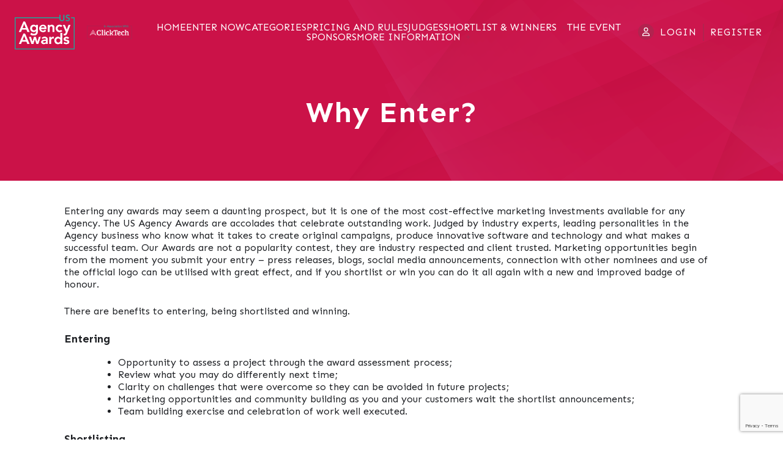

--- FILE ---
content_type: text/html; charset=UTF-8
request_url: https://usagencyawards.com/why-enter/
body_size: 73676
content:
<!doctype html>
<html lang="en-GB">
<head>
    <meta charset="UTF-8">
    <meta name="viewport" content="width=device-width, initial-scale=1">
    <link rel="profile" href="https://gmpg.org/xfn/11">
        <!-- HubSpot embed code -->
    <script type="text/javascript" id="hs-script-loader" async defer src="//js.hs-scripts.com/5693998.js"></script>
        <meta name='robots' content='index, follow, max-image-preview:large, max-snippet:-1, max-video-preview:-1' />

	<!-- This site is optimized with the Yoast SEO plugin v26.8 - https://yoast.com/product/yoast-seo-wordpress/ -->
	<title>Why Enter? - US Agency Awards</title>
	<link rel="canonical" href="https://usagencyawards.com/why-enter/" />
	<meta property="og:locale" content="en_GB" />
	<meta property="og:type" content="article" />
	<meta property="og:title" content="Why Enter? - US Agency Awards" />
	<meta property="og:description" content="Entering any awards may seem a daunting prospect, but it is one of the most cost-effective marketing investments available for any Agency. The US Agency Awards are accolades that celebrate outstanding work. Judged by industry experts, leading personalities in the Agency business who know what it takes to create original campaigns, produce innovative software and [&hellip;]" />
	<meta property="og:url" content="https://usagencyawards.com/why-enter/" />
	<meta property="og:site_name" content="US Agency Awards" />
	<meta property="article:modified_time" content="2021-10-14T10:24:17+00:00" />
	<meta property="og:image" content="https://usagencyawards.com/wp-content/uploads/2025/11/USAA_NoYear_Socials2.png" />
	<meta property="og:image:width" content="1920" />
	<meta property="og:image:height" content="1080" />
	<meta property="og:image:type" content="image/png" />
	<meta name="twitter:card" content="summary_large_image" />
	<meta name="twitter:site" content="@AgencyAwards" />
	<meta name="twitter:label1" content="Estimated reading time" />
	<meta name="twitter:data1" content="2 minutes" />
	<script type="application/ld+json" class="yoast-schema-graph">{"@context":"https://schema.org","@graph":[{"@type":"WebPage","@id":"https://usagencyawards.com/why-enter/","url":"https://usagencyawards.com/why-enter/","name":"Why Enter? - US Agency Awards","isPartOf":{"@id":"https://usagencyawards.com/#website"},"datePublished":"2021-09-14T13:24:54+00:00","dateModified":"2021-10-14T10:24:17+00:00","breadcrumb":{"@id":"https://usagencyawards.com/why-enter/#breadcrumb"},"inLanguage":"en-GB","potentialAction":[{"@type":"ReadAction","target":["https://usagencyawards.com/why-enter/"]}]},{"@type":"BreadcrumbList","@id":"https://usagencyawards.com/why-enter/#breadcrumb","itemListElement":[{"@type":"ListItem","position":1,"name":"Home","item":"https://usagencyawards.com/"},{"@type":"ListItem","position":2,"name":"Why Enter?"}]},{"@type":"WebSite","@id":"https://usagencyawards.com/#website","url":"https://usagencyawards.com/","name":"US Agency Awards","description":"The US Agency Awards reward creative, design, digital, marketing, advertising, media and public relations agencies across the United States.","publisher":{"@id":"https://usagencyawards.com/#organization"},"potentialAction":[{"@type":"SearchAction","target":{"@type":"EntryPoint","urlTemplate":"https://usagencyawards.com/?s={search_term_string}"},"query-input":{"@type":"PropertyValueSpecification","valueRequired":true,"valueName":"search_term_string"}}],"inLanguage":"en-GB"},{"@type":"Organization","@id":"https://usagencyawards.com/#organization","name":"Global Agency Awards","url":"https://usagencyawards.com/","logo":{"@type":"ImageObject","inLanguage":"en-GB","@id":"https://usagencyawards.com/#/schema/logo/image/","url":"https://usagencyawards.com/wp-content/uploads/2025/11/USAA_NoYear_Socials.png","contentUrl":"https://usagencyawards.com/wp-content/uploads/2025/11/USAA_NoYear_Socials.png","width":1080,"height":1080,"caption":"Global Agency Awards"},"image":{"@id":"https://usagencyawards.com/#/schema/logo/image/"},"sameAs":["https://x.com/AgencyAwards"]}]}</script>
	<!-- / Yoast SEO plugin. -->


<link rel='dns-prefetch' href='//js.hs-scripts.com' />
<link rel='dns-prefetch' href='//cdn.jsdelivr.net' />
<link rel='dns-prefetch' href='//kit.fontawesome.com' />
<link rel='dns-prefetch' href='//unpkg.com' />
<link rel='dns-prefetch' href='//use.typekit.net' />
<link rel='dns-prefetch' href='//fonts.googleapis.com' />
<link rel="alternate" type="application/rss+xml" title="US Agency Awards &raquo; Feed" href="https://usagencyawards.com/feed/" />
<link rel="alternate" type="application/rss+xml" title="US Agency Awards &raquo; Comments Feed" href="https://usagencyawards.com/comments/feed/" />
<link rel="alternate" title="oEmbed (JSON)" type="application/json+oembed" href="https://usagencyawards.com/wp-json/oembed/1.0/embed?url=https%3A%2F%2Fusagencyawards.com%2Fwhy-enter%2F" />
<link rel="alternate" title="oEmbed (XML)" type="text/xml+oembed" href="https://usagencyawards.com/wp-json/oembed/1.0/embed?url=https%3A%2F%2Fusagencyawards.com%2Fwhy-enter%2F&#038;format=xml" />
<style id='wp-img-auto-sizes-contain-inline-css'>
img:is([sizes=auto i],[sizes^="auto," i]){contain-intrinsic-size:3000px 1500px}
/*# sourceURL=wp-img-auto-sizes-contain-inline-css */
</style>
<style id='wp-emoji-styles-inline-css'>

	img.wp-smiley, img.emoji {
		display: inline !important;
		border: none !important;
		box-shadow: none !important;
		height: 1em !important;
		width: 1em !important;
		margin: 0 0.07em !important;
		vertical-align: -0.1em !important;
		background: none !important;
		padding: 0 !important;
	}
/*# sourceURL=wp-emoji-styles-inline-css */
</style>
<style id='wp-block-library-inline-css'>
:root{--wp-block-synced-color:#7a00df;--wp-block-synced-color--rgb:122,0,223;--wp-bound-block-color:var(--wp-block-synced-color);--wp-editor-canvas-background:#ddd;--wp-admin-theme-color:#007cba;--wp-admin-theme-color--rgb:0,124,186;--wp-admin-theme-color-darker-10:#006ba1;--wp-admin-theme-color-darker-10--rgb:0,107,160.5;--wp-admin-theme-color-darker-20:#005a87;--wp-admin-theme-color-darker-20--rgb:0,90,135;--wp-admin-border-width-focus:2px}@media (min-resolution:192dpi){:root{--wp-admin-border-width-focus:1.5px}}.wp-element-button{cursor:pointer}:root .has-very-light-gray-background-color{background-color:#eee}:root .has-very-dark-gray-background-color{background-color:#313131}:root .has-very-light-gray-color{color:#eee}:root .has-very-dark-gray-color{color:#313131}:root .has-vivid-green-cyan-to-vivid-cyan-blue-gradient-background{background:linear-gradient(135deg,#00d084,#0693e3)}:root .has-purple-crush-gradient-background{background:linear-gradient(135deg,#34e2e4,#4721fb 50%,#ab1dfe)}:root .has-hazy-dawn-gradient-background{background:linear-gradient(135deg,#faaca8,#dad0ec)}:root .has-subdued-olive-gradient-background{background:linear-gradient(135deg,#fafae1,#67a671)}:root .has-atomic-cream-gradient-background{background:linear-gradient(135deg,#fdd79a,#004a59)}:root .has-nightshade-gradient-background{background:linear-gradient(135deg,#330968,#31cdcf)}:root .has-midnight-gradient-background{background:linear-gradient(135deg,#020381,#2874fc)}:root{--wp--preset--font-size--normal:16px;--wp--preset--font-size--huge:42px}.has-regular-font-size{font-size:1em}.has-larger-font-size{font-size:2.625em}.has-normal-font-size{font-size:var(--wp--preset--font-size--normal)}.has-huge-font-size{font-size:var(--wp--preset--font-size--huge)}.has-text-align-center{text-align:center}.has-text-align-left{text-align:left}.has-text-align-right{text-align:right}.has-fit-text{white-space:nowrap!important}#end-resizable-editor-section{display:none}.aligncenter{clear:both}.items-justified-left{justify-content:flex-start}.items-justified-center{justify-content:center}.items-justified-right{justify-content:flex-end}.items-justified-space-between{justify-content:space-between}.screen-reader-text{border:0;clip-path:inset(50%);height:1px;margin:-1px;overflow:hidden;padding:0;position:absolute;width:1px;word-wrap:normal!important}.screen-reader-text:focus{background-color:#ddd;clip-path:none;color:#444;display:block;font-size:1em;height:auto;left:5px;line-height:normal;padding:15px 23px 14px;text-decoration:none;top:5px;width:auto;z-index:100000}html :where(.has-border-color){border-style:solid}html :where([style*=border-top-color]){border-top-style:solid}html :where([style*=border-right-color]){border-right-style:solid}html :where([style*=border-bottom-color]){border-bottom-style:solid}html :where([style*=border-left-color]){border-left-style:solid}html :where([style*=border-width]){border-style:solid}html :where([style*=border-top-width]){border-top-style:solid}html :where([style*=border-right-width]){border-right-style:solid}html :where([style*=border-bottom-width]){border-bottom-style:solid}html :where([style*=border-left-width]){border-left-style:solid}html :where(img[class*=wp-image-]){height:auto;max-width:100%}:where(figure){margin:0 0 1em}html :where(.is-position-sticky){--wp-admin--admin-bar--position-offset:var(--wp-admin--admin-bar--height,0px)}@media screen and (max-width:600px){html :where(.is-position-sticky){--wp-admin--admin-bar--position-offset:0px}}

/*# sourceURL=wp-block-library-inline-css */
</style><style id='global-styles-inline-css'>
:root{--wp--preset--aspect-ratio--square: 1;--wp--preset--aspect-ratio--4-3: 4/3;--wp--preset--aspect-ratio--3-4: 3/4;--wp--preset--aspect-ratio--3-2: 3/2;--wp--preset--aspect-ratio--2-3: 2/3;--wp--preset--aspect-ratio--16-9: 16/9;--wp--preset--aspect-ratio--9-16: 9/16;--wp--preset--color--black: #000000;--wp--preset--color--cyan-bluish-gray: #abb8c3;--wp--preset--color--white: #ffffff;--wp--preset--color--pale-pink: #f78da7;--wp--preset--color--vivid-red: #cf2e2e;--wp--preset--color--luminous-vivid-orange: #ff6900;--wp--preset--color--luminous-vivid-amber: #fcb900;--wp--preset--color--light-green-cyan: #7bdcb5;--wp--preset--color--vivid-green-cyan: #00d084;--wp--preset--color--pale-cyan-blue: #8ed1fc;--wp--preset--color--vivid-cyan-blue: #0693e3;--wp--preset--color--vivid-purple: #9b51e0;--wp--preset--gradient--vivid-cyan-blue-to-vivid-purple: linear-gradient(135deg,rgb(6,147,227) 0%,rgb(155,81,224) 100%);--wp--preset--gradient--light-green-cyan-to-vivid-green-cyan: linear-gradient(135deg,rgb(122,220,180) 0%,rgb(0,208,130) 100%);--wp--preset--gradient--luminous-vivid-amber-to-luminous-vivid-orange: linear-gradient(135deg,rgb(252,185,0) 0%,rgb(255,105,0) 100%);--wp--preset--gradient--luminous-vivid-orange-to-vivid-red: linear-gradient(135deg,rgb(255,105,0) 0%,rgb(207,46,46) 100%);--wp--preset--gradient--very-light-gray-to-cyan-bluish-gray: linear-gradient(135deg,rgb(238,238,238) 0%,rgb(169,184,195) 100%);--wp--preset--gradient--cool-to-warm-spectrum: linear-gradient(135deg,rgb(74,234,220) 0%,rgb(151,120,209) 20%,rgb(207,42,186) 40%,rgb(238,44,130) 60%,rgb(251,105,98) 80%,rgb(254,248,76) 100%);--wp--preset--gradient--blush-light-purple: linear-gradient(135deg,rgb(255,206,236) 0%,rgb(152,150,240) 100%);--wp--preset--gradient--blush-bordeaux: linear-gradient(135deg,rgb(254,205,165) 0%,rgb(254,45,45) 50%,rgb(107,0,62) 100%);--wp--preset--gradient--luminous-dusk: linear-gradient(135deg,rgb(255,203,112) 0%,rgb(199,81,192) 50%,rgb(65,88,208) 100%);--wp--preset--gradient--pale-ocean: linear-gradient(135deg,rgb(255,245,203) 0%,rgb(182,227,212) 50%,rgb(51,167,181) 100%);--wp--preset--gradient--electric-grass: linear-gradient(135deg,rgb(202,248,128) 0%,rgb(113,206,126) 100%);--wp--preset--gradient--midnight: linear-gradient(135deg,rgb(2,3,129) 0%,rgb(40,116,252) 100%);--wp--preset--font-size--small: 13px;--wp--preset--font-size--medium: 20px;--wp--preset--font-size--large: 36px;--wp--preset--font-size--x-large: 42px;--wp--preset--spacing--20: 0.44rem;--wp--preset--spacing--30: 0.67rem;--wp--preset--spacing--40: 1rem;--wp--preset--spacing--50: 1.5rem;--wp--preset--spacing--60: 2.25rem;--wp--preset--spacing--70: 3.38rem;--wp--preset--spacing--80: 5.06rem;--wp--preset--shadow--natural: 6px 6px 9px rgba(0, 0, 0, 0.2);--wp--preset--shadow--deep: 12px 12px 50px rgba(0, 0, 0, 0.4);--wp--preset--shadow--sharp: 6px 6px 0px rgba(0, 0, 0, 0.2);--wp--preset--shadow--outlined: 6px 6px 0px -3px rgb(255, 255, 255), 6px 6px rgb(0, 0, 0);--wp--preset--shadow--crisp: 6px 6px 0px rgb(0, 0, 0);}:where(.is-layout-flex){gap: 0.5em;}:where(.is-layout-grid){gap: 0.5em;}body .is-layout-flex{display: flex;}.is-layout-flex{flex-wrap: wrap;align-items: center;}.is-layout-flex > :is(*, div){margin: 0;}body .is-layout-grid{display: grid;}.is-layout-grid > :is(*, div){margin: 0;}:where(.wp-block-columns.is-layout-flex){gap: 2em;}:where(.wp-block-columns.is-layout-grid){gap: 2em;}:where(.wp-block-post-template.is-layout-flex){gap: 1.25em;}:where(.wp-block-post-template.is-layout-grid){gap: 1.25em;}.has-black-color{color: var(--wp--preset--color--black) !important;}.has-cyan-bluish-gray-color{color: var(--wp--preset--color--cyan-bluish-gray) !important;}.has-white-color{color: var(--wp--preset--color--white) !important;}.has-pale-pink-color{color: var(--wp--preset--color--pale-pink) !important;}.has-vivid-red-color{color: var(--wp--preset--color--vivid-red) !important;}.has-luminous-vivid-orange-color{color: var(--wp--preset--color--luminous-vivid-orange) !important;}.has-luminous-vivid-amber-color{color: var(--wp--preset--color--luminous-vivid-amber) !important;}.has-light-green-cyan-color{color: var(--wp--preset--color--light-green-cyan) !important;}.has-vivid-green-cyan-color{color: var(--wp--preset--color--vivid-green-cyan) !important;}.has-pale-cyan-blue-color{color: var(--wp--preset--color--pale-cyan-blue) !important;}.has-vivid-cyan-blue-color{color: var(--wp--preset--color--vivid-cyan-blue) !important;}.has-vivid-purple-color{color: var(--wp--preset--color--vivid-purple) !important;}.has-black-background-color{background-color: var(--wp--preset--color--black) !important;}.has-cyan-bluish-gray-background-color{background-color: var(--wp--preset--color--cyan-bluish-gray) !important;}.has-white-background-color{background-color: var(--wp--preset--color--white) !important;}.has-pale-pink-background-color{background-color: var(--wp--preset--color--pale-pink) !important;}.has-vivid-red-background-color{background-color: var(--wp--preset--color--vivid-red) !important;}.has-luminous-vivid-orange-background-color{background-color: var(--wp--preset--color--luminous-vivid-orange) !important;}.has-luminous-vivid-amber-background-color{background-color: var(--wp--preset--color--luminous-vivid-amber) !important;}.has-light-green-cyan-background-color{background-color: var(--wp--preset--color--light-green-cyan) !important;}.has-vivid-green-cyan-background-color{background-color: var(--wp--preset--color--vivid-green-cyan) !important;}.has-pale-cyan-blue-background-color{background-color: var(--wp--preset--color--pale-cyan-blue) !important;}.has-vivid-cyan-blue-background-color{background-color: var(--wp--preset--color--vivid-cyan-blue) !important;}.has-vivid-purple-background-color{background-color: var(--wp--preset--color--vivid-purple) !important;}.has-black-border-color{border-color: var(--wp--preset--color--black) !important;}.has-cyan-bluish-gray-border-color{border-color: var(--wp--preset--color--cyan-bluish-gray) !important;}.has-white-border-color{border-color: var(--wp--preset--color--white) !important;}.has-pale-pink-border-color{border-color: var(--wp--preset--color--pale-pink) !important;}.has-vivid-red-border-color{border-color: var(--wp--preset--color--vivid-red) !important;}.has-luminous-vivid-orange-border-color{border-color: var(--wp--preset--color--luminous-vivid-orange) !important;}.has-luminous-vivid-amber-border-color{border-color: var(--wp--preset--color--luminous-vivid-amber) !important;}.has-light-green-cyan-border-color{border-color: var(--wp--preset--color--light-green-cyan) !important;}.has-vivid-green-cyan-border-color{border-color: var(--wp--preset--color--vivid-green-cyan) !important;}.has-pale-cyan-blue-border-color{border-color: var(--wp--preset--color--pale-cyan-blue) !important;}.has-vivid-cyan-blue-border-color{border-color: var(--wp--preset--color--vivid-cyan-blue) !important;}.has-vivid-purple-border-color{border-color: var(--wp--preset--color--vivid-purple) !important;}.has-vivid-cyan-blue-to-vivid-purple-gradient-background{background: var(--wp--preset--gradient--vivid-cyan-blue-to-vivid-purple) !important;}.has-light-green-cyan-to-vivid-green-cyan-gradient-background{background: var(--wp--preset--gradient--light-green-cyan-to-vivid-green-cyan) !important;}.has-luminous-vivid-amber-to-luminous-vivid-orange-gradient-background{background: var(--wp--preset--gradient--luminous-vivid-amber-to-luminous-vivid-orange) !important;}.has-luminous-vivid-orange-to-vivid-red-gradient-background{background: var(--wp--preset--gradient--luminous-vivid-orange-to-vivid-red) !important;}.has-very-light-gray-to-cyan-bluish-gray-gradient-background{background: var(--wp--preset--gradient--very-light-gray-to-cyan-bluish-gray) !important;}.has-cool-to-warm-spectrum-gradient-background{background: var(--wp--preset--gradient--cool-to-warm-spectrum) !important;}.has-blush-light-purple-gradient-background{background: var(--wp--preset--gradient--blush-light-purple) !important;}.has-blush-bordeaux-gradient-background{background: var(--wp--preset--gradient--blush-bordeaux) !important;}.has-luminous-dusk-gradient-background{background: var(--wp--preset--gradient--luminous-dusk) !important;}.has-pale-ocean-gradient-background{background: var(--wp--preset--gradient--pale-ocean) !important;}.has-electric-grass-gradient-background{background: var(--wp--preset--gradient--electric-grass) !important;}.has-midnight-gradient-background{background: var(--wp--preset--gradient--midnight) !important;}.has-small-font-size{font-size: var(--wp--preset--font-size--small) !important;}.has-medium-font-size{font-size: var(--wp--preset--font-size--medium) !important;}.has-large-font-size{font-size: var(--wp--preset--font-size--large) !important;}.has-x-large-font-size{font-size: var(--wp--preset--font-size--x-large) !important;}
/*# sourceURL=global-styles-inline-css */
</style>

<style id='classic-theme-styles-inline-css'>
/*! This file is auto-generated */
.wp-block-button__link{color:#fff;background-color:#32373c;border-radius:9999px;box-shadow:none;text-decoration:none;padding:calc(.667em + 2px) calc(1.333em + 2px);font-size:1.125em}.wp-block-file__button{background:#32373c;color:#fff;text-decoration:none}
/*# sourceURL=/wp-includes/css/classic-themes.min.css */
</style>
<link rel='stylesheet' id='contact-form-7-css' href='https://usagencyawards.com/wp-content/plugins/contact-form-7/includes/css/styles.css?ver=6.1.4' media='all' />
<link rel='stylesheet' id='dp-entries-main-css' href='https://usagencyawards.com/wp-content/plugins/dp-entries/assets/css/style.css?ver=6.9' media='all' />
<link rel='stylesheet' id='dp-entries-dropzone-css' href='https://unpkg.com/dropzone@5/dist/min/dropzone.min.css?ver=6.9' media='all' />
<link rel='stylesheet' id='slick-slider-css-css' href='https://cdn.jsdelivr.net/npm/slick-carousel@1.8.1/slick/slick.css?ver=1.0.4' media='all' />
<link rel='stylesheet' id='virago-style-css' href='https://usagencyawards.com/wp-content/themes/virago/style.css?ver=1.0.4' media='all' />
<link rel='stylesheet' id='degular-font-css' href='https://use.typekit.net/pld7spb.css?ver=1.0.4' media='all' />
<link rel='stylesheet' id='virago-heading-font-google-css' href='//fonts.googleapis.com/css?family=Sen%3A700%2C%2C700%2Csans-serif&#038;ver=6.9' media='all' />
<link rel='stylesheet' id='virago-body-font-google-css' href='//fonts.googleapis.com/css?family=Sen%3A700%2C%2C700%2Csans-serif&#038;ver=6.9' media='all' />
<link rel='stylesheet' id='fontawesome-css' href='https://usagencyawards.com/wp-content/themes/virago/inc/customizer-custom-controls-master/css/fontawesome-all.min.css?ver=5.8.2' media='all' />
<link rel='stylesheet' id='wp-block-paragraph-css' href='https://usagencyawards.com/wp/wp-includes/blocks/paragraph/style.min.css?ver=6.9' media='all' />
<link rel='stylesheet' id='wp-block-heading-css' href='https://usagencyawards.com/wp/wp-includes/blocks/heading/style.min.css?ver=6.9' media='all' />
<link rel='stylesheet' id='wp-block-list-css' href='https://usagencyawards.com/wp/wp-includes/blocks/list/style.min.css?ver=6.9' media='all' />
<script src="https://usagencyawards.com/wp/wp-includes/js/jquery/jquery.min.js?ver=3.7.1" id="jquery-core-js"></script>
<script src="https://usagencyawards.com/wp/wp-includes/js/jquery/jquery-migrate.min.js?ver=3.4.1" id="jquery-migrate-js"></script>
<link rel="https://api.w.org/" href="https://usagencyawards.com/wp-json/" /><link rel="alternate" title="JSON" type="application/json" href="https://usagencyawards.com/wp-json/wp/v2/pages/28045" /><link rel="EditURI" type="application/rsd+xml" title="RSD" href="https://usagencyawards.com/wp/xmlrpc.php?rsd" />
<meta name="generator" content="WordPress 6.9" />
<link rel='shortlink' href='https://usagencyawards.com/?p=28045' />
			<!-- DO NOT COPY THIS SNIPPET! Start of Page Analytics Tracking for HubSpot WordPress plugin v11.3.6-->
			<script class="hsq-set-content-id" data-content-id="standard-page">
				var _hsq = _hsq || [];
				_hsq.push(["setContentType", "standard-page"]);
			</script>
			<!-- DO NOT COPY THIS SNIPPET! End of Page Analytics Tracking for HubSpot WordPress plugin -->
			        <!--Customizer CSS-->
        <style type="text/css">
                        .dates, .landing { background-color:#b2234f; }            .dates__list__item--has-passed, .section-news-inner-headline__category { color:#b2234f; }            .footer__newsletter, .agency-recommendations__newsletter { background:#b2234f; }            .section-testimonials__item:nth-child(2n), .essentials__box { background:#b2234f; }           /* Text primary color */
            h2, .section-ticket-prices__item__price, .section-ticket-prices__tabs__tab, .section-ticket-prices__disclaimer h4, .section-event-info__headline__main, .section-event-info__headline::after, .section-event-info h3, .section-event-info__schedule__item__time, .section-event-info__dress-code__highlight, .menu-bar .toggleable-menu__menu .menu-item-has-children>a::after, .section-categories-list__main-info span, .concertina__main__more-info::after, .section-shortlist__sponsor, .section-shortlist .section-previous-winners__text__main, .section-shortlist__no-shortlist-message, .section-judges-list__name, .essentials__box:not(:last-child):after, .page-separator-arrow, .section-essentials-header__lead, .entry-rule__icon, .section-sponsors-list__main-info span, .section-previous-winners__text, .section-judges-landing__content__subtext, .section-sponsors-list__socials .site-external { color:#b2234f; }            .news-item__title, .section-news-inner-headline__heading, .section-judges-landing__content, .page-section.section-judges-list h4, .section-categories-landing h1,  .virago-dropdown.category-select, .virago-search, .virago-search .border-input { color:#04a29a; }            .links-container__button.button_2.download-entry { background-color:#04a29a; }            .box { border-color:#04a29a; }            .link-with-arrow { border-bottom-color:#b2234f; }            .link-with-arrow:after { color:#b2234f; }            .news-item__category { color:#b2234f; }            .news-item__category a { color:#b2234f; }            .blocks-layout a, .blocks-layout a:hover, .blocks-layout a:visited { color:#04a29a; }            .site-main .entry-title { color:#b2234f; }            .menu-bar__button__icon-bar { background-color:#b2234f; }            .menu-bar__button__icon-bar { background-color:#b2234f; }
                        .menu-bar__login__icon { background:#b2234f; }            .menu-bar__login__link:first-of-type { border-right-color:#b2234f; }            /* Border color primary */
            .links-container__button, .section-categories-list__enter-link { border-color:#b2234f; }            .links-container__button { background:#04a29a; }                        /* Primary Color background elements */
            .slick-dots li button:before, .section-your-host__block, .section-ticket-prices__item__book-button, .section-ticket-prices__tabs__tab.selected, .landing__contact__right .contact-form, .page-section.section-sponsors-advert, .section-news-contact, .sticky-countdown__icon, .blocks-layout__block { background:#b2234f; }
            .links-container__button:nth-child(even), .links-container__button--alt-color, .essentials-info__box { background:#b2234f; }            .links-container__button:nth-child(even), .links-container__button--alt-color, .essentials-info__box { border-color:#04a29a; }            .links-container__button:nth-child(even), .links-container__button--alt-color, .essentials-info__box { border-width: 1px; border-style: solid; }
                        
            .login-form .input { border-bottom-color:#04a29a; }            .section-event-getting-there h5 { color:#b2234f; }            .previous-winner-box, .sticky-countdown__inner, .section-event-venue, .section-ticket-prices, .section-ticket-prices__item__header, .section-essentials-rules, .blocks-layout--alt .blocks-layout__block { background-color:#b22450; }            /* Tertiary Color */

            .footer, .section-news-contact__form, .section-testimonials__item { background:#04a29a; }                        .blocks-layout .contact-form__submit-button { background-color:#b22450; }            .landing__contact__right .contact-form input[type="submit"].contact-form__submit-button { background-color:#04a29a; }            .blocks-layout .contact-form__submit-button.register { background-color:#04a29a; }            .section-news-contact__form .contact-form__submit-button[type="submit"], .entry-rule__icon-container.essentials__box__icon { background-color:#b2234f; }            .menu-bar .toggleable-menu__menu .menu-item-has-children--opened .sub-menu { background-color:#b2234f; }            .menu-bar .toggleable-menu__menu .menu-item-has-children--opened>a { color:#b2234f; }                                       .section-news-contact__form .contact-form__submit-button[type="submit"]:disabled, .landing__contact__right .contact-form input[type="submit"].contact-form__submit-button {
                background-color: grey;
            }
            .blocks-layout .contact-form__submit-button, .login-form .button.button-primary { background-color:#04a29a; }            .agency-recommendations__newsletter .contact-form__submit-button, .footer__newsletter .contact-form__submit-button { background-color:#04a29a; }                        h1,h2,h3,h4,h5,h6  {
                font-family:  "Sen",Arial,Helvetica,sans-serif;
                font-weight: 700            }
                                    body, h1.alt-font, .landing__tagline, .virago-search .form-control,  .navigation.posts-navigation, strong, h2.alt-font, h3.alt-font, h4.alt-font, h5.alt-font, h6.alt-font, h4.section-previous-winners__text__main.alt-font, button.links-container__button.download_invoice, .link-with-arrow, .section-testimonials__item, .menu-bar.scrolled .toggleable-menu, .menu-bar .toggleable-menu, .page-numbers, .contact-form__submit-button, .menu-bar .toggleable-menu__menu .menu-item-has-children--opened .sub-menu, .contact-form__submit-button.input[type="submit"], .contact-form input[type="submit"] {
                font-family:  "Sen",Arial,Helvetica,sans-serif;
                font-weight: regular            }

            strong {
                font-weight: 700            }
                        .menu-bar.scrolled .toggleable-menu { background:rgba(178,36,80,0.975); }
            @media ( min-width: 767px ) {
            .blocks-layout--alt .blocks-layout__block { background-color:#b22450; }            }
            @media ( max-width: 767px ) {
            .blocks-layout { background-color:#b22450; }            .menu-bar .toggleable-menu, .menu-bar .toggleable-menu.opened { background-color:#b22450; }
            }
                         
            .menu-bar .toggleable-menu__menu .menu-item-has-children--opened .sub-menu a:hover, .menu-bar .toggleable-menu__menu .menu-item-has-children--opened .sub-menu a:visited {
                color: #fff;
            }

        </style>
        <!--/Customizer CSS-->
        <link rel="icon" href="https://usagencyawards.com/wp-content/uploads/2023/02/cropped-USAA-Favicon-32x32.png" sizes="32x32" />
<link rel="icon" href="https://usagencyawards.com/wp-content/uploads/2023/02/cropped-USAA-Favicon-192x192.png" sizes="192x192" />
<link rel="apple-touch-icon" href="https://usagencyawards.com/wp-content/uploads/2023/02/cropped-USAA-Favicon-180x180.png" />
<meta name="msapplication-TileImage" content="https://usagencyawards.com/wp-content/uploads/2023/02/cropped-USAA-Favicon-270x270.png" />
    <style>
        /* These will be set dynamically by back end */
        :root {
            --color-primary: #c12d67;
            --color-primary-rgb: 193, 45, 103;
            --color-secondary: #231d40;
            --color-secondary-rgb: 35, 29, 64;
            --color-basic: #1e2024;
            --color-basic-rgb: 30, 32, 36;
        }
    </style>
        <script>
        window.dataLayer = window.dataLayer || [];
        function gtag() {
            dataLayer.push(arguments);
        }


        // Determine actual values based on your own requirements,
        gtag('consent', 'default', {
            'analytics_storage': 'denied',
            'ad_storage': 'denied',
            'ad_user_data': 'denied',
            'ad_personalization': 'denied',
            // Use region, to specifiy where this default should be applied.
            'region': ["AT", "BE", "BG", "HR", "CY", "CZ", "DK", "EE", "FI", "FR",
                "DE", "GR", "HU", "IS", "IE", "IT", "LV", "LI", "LT", "LU",
                "MT", "NL", "NO", "PL", "PT", "RO", "SK", "SI", "ES", "SE",
                "UK", "CH"
            ]
        });

        // Step 3: This snippet sends consent updates from the HubSpot cookie banner to Google's tags using Consent Mode v2
        var _hsp = window._hsp = window._hsp || [];
        _hsp.push(['addPrivacyConsentListener', function(consent) {
            var hasAnalyticsConsent = consent && (consent.allowed || (consent.categories && consent.categories.analytics));
            var hasAdsConsent = consent && (consent.allowed || (consent.categories && consent.categories.advertisement));

            gtag('consent', 'update', {
                'ad_storage': hasAdsConsent ? 'granted' : 'denied',
                'analytics_storage': hasAnalyticsConsent ? 'granted' : 'denied',
                'ad_user_data': hasAdsConsent ? 'granted' : 'denied',
                'ad_personalization': hasAdsConsent ? 'granted' : 'denied'
            });
        }]);
    </script>
    
   

    <!-- Google Analytics -->
            <script async src="https://www.googletagmanager.com/gtag/js?id=G-Z1SW8KEG55"></script>
        <script>
            window.dataLayer = window.dataLayer || [];
            function gtag(){dataLayer.push(arguments);}
            gtag('js', new Date());
            gtag('config', 'G-Z1SW8KEG55');
        </script>
    

            <!-- Google Tag Manager - Set in Admin -->
        <script>(function(w,d,s,l,i){w[l]=w[l]||[];w[l].push({'gtm.start':
                    new Date().getTime(),event:'gtm.js'});var f=d.getElementsByTagName(s)[0],
                j=d.createElement(s),dl=l!='dataLayer'?'&l='+l:'';j.async=true;j.src=
                'https://www.googletagmanager.com/gtm.js?id='+i+dl;f.parentNode.insertBefore(j,f);
            })(window,document,'script','dataLayer', 'GTM-K4LH2R2');
        </script>

            <!-- Facebook Pixel Code -->
    <script>
        !function(f,b,e,v,n,t,s)
        {if(f.fbq)return;n=f.fbq=function(){n.callMethod?
            n.callMethod.apply(n,arguments):n.queue.push(arguments)};
            if(!f._fbq)f._fbq=n;n.push=n;n.loaded=!0;n.version='2.0';
            n.queue=[];t=b.createElement(e);t.async=!0;
            t.src=v;s=b.getElementsByTagName(e)[0];
            s.parentNode.insertBefore(t,s)}(window, document,'script',
            'https://connect.facebook.net/en_US/fbevents.js');
        fbq('init', '626170965107940');
        fbq('track', 'PageView');
    </script>
    <noscript>
        <img height="1" width="1" style="display:none"
             src="https://www.facebook.com/tr?id={your-pixel-id-goes-here}&ev=PageView&noscript=1"/>
    </noscript>
    <!-- End Facebook Pixel Code -->
        </head>
<body class="wp-singular page-template-default page page-id-28045 wp-theme-virago no-sidebar">
<div id="page" class="site">
    <a class="skip-link screen-reader-text" href="#primary">Skip to content</a>

    <nav class="menu-bar ">
    <div class="menu-bar__logo-container menu-bar__logo-container">
    <a href="/" class="menu-bar__logo-container__logo-link">
        <img class="menu-bar__logo-container__logo" src="https://usagencyawards.com/wp-content/uploads/2025/12/USAA_Half-Green-Half-White.png" alt="Event logo" />
        <img class="menu-bar__logo-container__logo menu-bar__logo-container__logo--scrolled" src="https://usagencyawards.com/wp-content/uploads/2025/12/USAA_Half-Green-Half-White.png" alt="Event logo" />
    </a>
            <a href="/" target="_blank" class="menu-bar__logo-container__logo-link partner_active">
            <img class="menu-bar__logo-container__logo" src="https://usagencyawards.com/wp-content/uploads/2025/12/ClickTech-USAA-White-Text.png" alt="Event logo" />
            <img class="menu-bar__logo-container__logo menu-bar__logo-container__logo--scrolled" src="https://usagencyawards.com/wp-content/uploads/2025/12/ClickTech-USAA-White-Text.png" alt="Event logo" />
        </a>
               </div>

    <div id="toggleable-menu" class="toggleable-menu"><ul id="primary-menu" class="toggleable-menu__menu"><li id="menu-item-8" class="menu-item menu-item-type-custom menu-item-object-custom menu-item-home menu-item-8"><a href="https://usagencyawards.com">Home</a></li>
<li id="menu-item-42285" class="menu-item menu-item-type-post_type menu-item-object-page menu-item-42285"><a href="https://usagencyawards.com/register/">Enter Now</a></li>
<li id="menu-item-42228" class="menu-item menu-item-type-post_type menu-item-object-page menu-item-42228"><a href="https://usagencyawards.com/categories/">Categories</a></li>
<li id="menu-item-42230" class="menu-item menu-item-type-post_type menu-item-object-page menu-item-42230"><a href="https://usagencyawards.com/entry-essentials/">Pricing and Rules</a></li>
<li id="menu-item-35359" class="menu-item menu-item-type-post_type menu-item-object-page menu-item-35359"><a href="https://usagencyawards.com/judges/">Judges</a></li>
<li id="menu-item-38937" class="menu-item menu-item-type-custom menu-item-object-custom menu-item-has-children menu-item-38937"><a href="#">Shortlist &#038; Winners</a>
<ul class="sub-menu">
	<li id="menu-item-42124" class="menu-item menu-item-type-post_type menu-item-object-page menu-item-42124"><a href="https://usagencyawards.com/2025-winners/">2025 Winners</a></li>
	<li id="menu-item-42103" class="menu-item menu-item-type-post_type menu-item-object-page menu-item-42103"><a href="https://usagencyawards.com/2025-shortlist/">2025 Shortlist</a></li>
	<li id="menu-item-41428" class="menu-item menu-item-type-post_type menu-item-object-page menu-item-41428"><a href="https://usagencyawards.com/2024-shortlist/">2024 Shortlist</a></li>
	<li id="menu-item-41444" class="menu-item menu-item-type-post_type menu-item-object-page menu-item-41444"><a href="https://usagencyawards.com/2024-winners/">2024 Winners</a></li>
	<li id="menu-item-40301" class="menu-item menu-item-type-post_type menu-item-object-page menu-item-40301"><a href="https://usagencyawards.com/2023-winners/">2023 Winners</a></li>
	<li id="menu-item-40142" class="menu-item menu-item-type-post_type menu-item-object-page menu-item-40142"><a href="https://usagencyawards.com/2023-shortlist/">2023 Shortlist</a></li>
	<li id="menu-item-37648" class="menu-item menu-item-type-post_type menu-item-object-page menu-item-37648"><a href="https://usagencyawards.com/2022-winners/">2022 Winners</a></li>
	<li id="menu-item-37462" class="menu-item menu-item-type-post_type menu-item-object-page menu-item-37462"><a href="https://usagencyawards.com/2022-shortlist/">2022 Shortlist</a></li>
</ul>
</li>
<li id="menu-item-38939" class="menu-item menu-item-type-post_type menu-item-object-page menu-item-38939"><a href="https://usagencyawards.com/the-event/">The Event</a></li>
<li id="menu-item-38898" class="menu-item menu-item-type-post_type menu-item-object-page menu-item-38898"><a href="https://usagencyawards.com/sponsors/">Sponsors</a></li>
<li id="menu-item-42237" class="menu-item menu-item-type-post_type menu-item-object-page menu-item-has-children menu-item-42237"><a href="https://usagencyawards.com/more-information/">More Information</a>
<ul class="sub-menu">
	<li id="menu-item-41" class="menu-item menu-item-type-post_type menu-item-object-page menu-item-41"><a href="https://usagencyawards.com/contact-us/">Contact Us</a></li>
	<li id="menu-item-11673" class="menu-item menu-item-type-post_type menu-item-object-page menu-item-11673"><a href="https://usagencyawards.com/help/">Help &#038; FAQs</a></li>
	<li id="menu-item-38902" class="menu-item menu-item-type-post_type menu-item-object-page menu-item-38902"><a href="https://usagencyawards.com/news/">News</a></li>
	<li id="menu-item-44" class="menu-item menu-item-type-post_type menu-item-object-page menu-item-44"><a href="https://usagencyawards.com/newsletter/">Awards Reminders</a></li>
</ul>
</li>
</ul></div>
    <div class="menu-bar__right">
        <div class="menu-bar__login">
            <i class="menu-bar__login__icon fa-regular fa-user"></i>
                            <a class="menu-bar__login__link" href="/login">Login</a>
                                    <a class="menu-bar__login__link" href="/register">Register</a>
                    </div>

        

<div class="links-container ">
        <a href="https://usagencyawards.com/download-entry-kit/" class="links-container__button button_1">Download Entry Kit</a>
                <a href="https://usagencyawards.com/categories/" class="links-container__button button_2">2026 Categories</a>
        </div>
        <button class="menu-bar__button" title="Toggle menu" aria-label="Toggle menu" id="menu-toggle">
            <span class="menu-bar__button__icon-bar"></span>
            <span class="menu-bar__button__icon-bar"></span>
            <span class="menu-bar__button__icon-bar"></span>
        </button>
    </div>
</nav>

    <div class="landing landing--subpage-no-btns" style="background-image: url('https://usagencyawards.com/wp-content/uploads/2025/03/USAA25-1920x600-1.png')">
        <h1 class="landing__heading">Why Enter?</h1>
    </div>    <main id="primary" class="site-main">
        <div class="content-container">
            
<article id="post-28045" class="post-28045 page type-page status-publish hentry dpapagetype-front-end">
    
    <div class="main-page">
        <div class="entry-content">
            
<p>Entering any awards may seem a daunting prospect, but it is one of the most cost-effective marketing investments available for any Agency. The US Agency Awards are accolades that celebrate outstanding work. Judged by industry experts, leading personalities in the Agency business who know what it takes to create original campaigns, produce innovative software and technology and what makes a successful team. Our Awards are not a popularity contest, they are industry respected and client trusted. Marketing opportunities begin from the moment you submit your entry – press releases, blogs, social media announcements, connection with other nominees and use of the official logo can be utilised with great effect, and if you shortlist or win you can do it all again with a new and improved badge of honour.</p>



<p>There are benefits to entering, being shortlisted and winning.</p>



<h3 class="wp-block-heading">Entering</h3>



<ul class="wp-block-list"><li>Opportunity to assess a project through the award assessment process;</li><li>Review what you may do differently next time;</li><li>Clarity on challenges that were overcome so they can be avoided in future projects;</li><li>Marketing opportunities and community building as you and your customers wait the shortlist announcements;</li><li>Team building exercise and celebration of work well executed.</li></ul>



<h3 class="wp-block-heading">Shortlisting</h3>



<ul class="wp-block-list"><li>Further marketing opportunities;</li><li>Shortlist accolade to be used for social media and web promotion</li><li>Industry recognition for your business and team on the night and for the year;</li><li>Networking opportunities;</li><li>Team reward and recognition.</li></ul>



<h3 class="wp-block-heading">Winning</h3>



<ul class="wp-block-list"><li>Award winners, win business!</li><li>Your business in the spotlight;</li><li>Award winners attract new talent;</li><li>Winners accolade for even more marketing opportunities post event;</li><li>Ultimate celebration of your brand, team and brilliance!</li></ul>



<p><a href="https://f.hubspotusercontent40.net/hubfs/5693998/DP%20Guides/The%20Dont%20Panic%20Guide%20to%20Entering%20Awards%202021%20Edition.pdf" target="_blank" rel="noreferrer noopener">Download Our Guide to Entering</a></p>
        </div><!-- .entry-content -->
    </div>


    </article><!-- #post-28045 -->
        </div>
    </main><!-- #main -->


<footer id="colophon" class="footer">
    <div class="content-container">
        <div class="footer__flex-1">
                        <a href="https://awardstrustmark.org/" class="footer__awards-trust" target="_blank" title="Awards Trust Mark">
                <img src="https://usagencyawards.com/wp-content/uploads/2023/06/Awards-Trust-Outstanding-Logo-226x300-1.png"
                    alt="Awards Trust Mark logo">
            </a>
                                    <div class="footer__socials">
                <h4 class="footer__socials__heading">Let's Connect</h4>
                <div class="footer__socials__links">
                                            <a target="_blank" href="https://www.facebook.com/dontpanicevents"><img src="https://usagencyawards.com/wp-content/themes/virago/img/social-facebook.svg" alt="Facebook"></a>
                                        <a target="_blank" href="https://www.linkedin.com/company/dont-panic-events"><img src="https://usagencyawards.com/wp-content/themes/virago/img/social-linkedin.svg" alt="LinkedIn"></a>
                                        <a target="_blank" href="https://www.instagram.com/dontpanicevents/"><img src="https://usagencyawards.com/wp-content/themes/virago/img/social-instagram.svg" alt="Instagram"></a>
                                        <a target="_blank" href="https://www.youtube.com/channel/UCVFA-TgYQKq42JZB3O2dmLQ"><img src="https://usagencyawards.com/wp-content/themes/virago/img/social-youtube.svg" alt="YouTube"></a>
                                        <a target="_blank" href="https://www.flickr.com/photos/dontpanicevents/"><img src="https://usagencyawards.com/wp-content/themes/virago/img/social-flickr.svg" alt="Flickr"></a>
                                                        </div>
            </div>
                        <div class="footer__newsletter">
    <h4 class="footer__newsletter__header">Sign up for updates</h4>
    <span>Want the latest news, event updates and exclusive content? Drop your email below and we'll keep you in the loop!</span>
    <form class="contact-form newsletter" data-nonce="7e6d90f061">
        <div class="load-overlay">
            <i class="fas fa-spinner fa-3x fa-spin"></i>
        </div>
        <div class="footer__newsletter__text-inputs">
            <input class="border-input" name="firstname" type="text" placeholder="First Name" required>
            <input class="border-input" name="lastname" type="text" placeholder="Last Name" required>
            <input class="border-input" name="email" data-parsley-trigger="change" required style="width: 100%;" type="email" placeholder="Email Address">
            <select class="border-input country_select_control" name="country" >
                <option value="">Country*</option>
                                    <option value="Afghanistan">Afghanistan</option>
                                    <option value="Albania">Albania</option>
                                    <option value="Algeria">Algeria</option>
                                    <option value="American Samoa">American Samoa</option>
                                    <option value="Andorra">Andorra</option>
                                    <option value="Angola">Angola</option>
                                    <option value="Anguilla">Anguilla</option>
                                    <option value="Antarctica">Antarctica</option>
                                    <option value="Antigua and Barbuda">Antigua and Barbuda</option>
                                    <option value="Argentina">Argentina</option>
                                    <option value="Armenia">Armenia</option>
                                    <option value="Aruba">Aruba</option>
                                    <option value="Australia">Australia</option>
                                    <option value="Austria">Austria</option>
                                    <option value="Azerbaijan">Azerbaijan</option>
                                    <option value="Bahamas">Bahamas</option>
                                    <option value="Bahrain">Bahrain</option>
                                    <option value="Bangladesh">Bangladesh</option>
                                    <option value="Barbados">Barbados</option>
                                    <option value="Belarus">Belarus</option>
                                    <option value="Belgium">Belgium</option>
                                    <option value="Belize">Belize</option>
                                    <option value="Benin">Benin</option>
                                    <option value="Bermuda">Bermuda</option>
                                    <option value="Bhutan">Bhutan</option>
                                    <option value="Bolivia">Bolivia</option>
                                    <option value="Bosnia and Herzegovina">Bosnia and Herzegovina</option>
                                    <option value="Botswana">Botswana</option>
                                    <option value="Bouvet Island">Bouvet Island</option>
                                    <option value="Brazil">Brazil</option>
                                    <option value="British Indian Ocean Territory">British Indian Ocean Territory</option>
                                    <option value="British Virgin Islands">British Virgin Islands</option>
                                    <option value="Brunei">Brunei</option>
                                    <option value="Bulgaria">Bulgaria</option>
                                    <option value="Burkina Faso">Burkina Faso</option>
                                    <option value="Burundi">Burundi</option>
                                    <option value="Cambodia">Cambodia</option>
                                    <option value="Cameroon">Cameroon</option>
                                    <option value="Canada">Canada</option>
                                    <option value="Cape Verde">Cape Verde</option>
                                    <option value="Caribbean Netherlands">Caribbean Netherlands</option>
                                    <option value="Cayman Islands">Cayman Islands</option>
                                    <option value="Central African Republic">Central African Republic</option>
                                    <option value="Chad">Chad</option>
                                    <option value="Chile">Chile</option>
                                    <option value="China">China</option>
                                    <option value="Christmas Island">Christmas Island</option>
                                    <option value="Cocos (Keeling) Islands">Cocos (Keeling) Islands</option>
                                    <option value="Colombia">Colombia</option>
                                    <option value="Comoros">Comoros</option>
                                    <option value="Cook Islands">Cook Islands</option>
                                    <option value="Costa Rica">Costa Rica</option>
                                    <option value="Croatia">Croatia</option>
                                    <option value="Cuba">Cuba</option>
                                    <option value="Curaçao">Curaçao</option>
                                    <option value="Cyprus">Cyprus</option>
                                    <option value="Czechia">Czechia</option>
                                    <option value="DR Congo">DR Congo</option>
                                    <option value="Denmark">Denmark</option>
                                    <option value="Djibouti">Djibouti</option>
                                    <option value="Dominica">Dominica</option>
                                    <option value="Dominican Republic">Dominican Republic</option>
                                    <option value="Ecuador">Ecuador</option>
                                    <option value="Egypt">Egypt</option>
                                    <option value="El Salvador">El Salvador</option>
                                    <option value="Equatorial Guinea">Equatorial Guinea</option>
                                    <option value="Eritrea">Eritrea</option>
                                    <option value="Estonia">Estonia</option>
                                    <option value="Eswatini">Eswatini</option>
                                    <option value="Ethiopia">Ethiopia</option>
                                    <option value="Falkland Islands">Falkland Islands</option>
                                    <option value="Faroe Islands">Faroe Islands</option>
                                    <option value="Fiji">Fiji</option>
                                    <option value="Finland">Finland</option>
                                    <option value="France">France</option>
                                    <option value="French Guiana">French Guiana</option>
                                    <option value="French Polynesia">French Polynesia</option>
                                    <option value="French Southern and Antarctic Lands">French Southern and Antarctic Lands</option>
                                    <option value="Gabon">Gabon</option>
                                    <option value="Gambia">Gambia</option>
                                    <option value="Georgia">Georgia</option>
                                    <option value="Germany">Germany</option>
                                    <option value="Ghana">Ghana</option>
                                    <option value="Gibraltar">Gibraltar</option>
                                    <option value="Greece">Greece</option>
                                    <option value="Greenland">Greenland</option>
                                    <option value="Grenada">Grenada</option>
                                    <option value="Guadeloupe">Guadeloupe</option>
                                    <option value="Guam">Guam</option>
                                    <option value="Guatemala">Guatemala</option>
                                    <option value="Guernsey">Guernsey</option>
                                    <option value="Guinea">Guinea</option>
                                    <option value="Guinea-Bissau">Guinea-Bissau</option>
                                    <option value="Guyana">Guyana</option>
                                    <option value="Haiti">Haiti</option>
                                    <option value="Heard Island and McDonald Islands">Heard Island and McDonald Islands</option>
                                    <option value="Honduras">Honduras</option>
                                    <option value="Hong Kong">Hong Kong</option>
                                    <option value="Hungary">Hungary</option>
                                    <option value="Iceland">Iceland</option>
                                    <option value="India">India</option>
                                    <option value="Indonesia">Indonesia</option>
                                    <option value="Iran">Iran</option>
                                    <option value="Iraq">Iraq</option>
                                    <option value="Ireland">Ireland</option>
                                    <option value="Isle of Man">Isle of Man</option>
                                    <option value="Israel">Israel</option>
                                    <option value="Italy">Italy</option>
                                    <option value="Ivory Coast">Ivory Coast</option>
                                    <option value="Jamaica">Jamaica</option>
                                    <option value="Japan">Japan</option>
                                    <option value="Jersey">Jersey</option>
                                    <option value="Jordan">Jordan</option>
                                    <option value="Kazakhstan">Kazakhstan</option>
                                    <option value="Kenya">Kenya</option>
                                    <option value="Kiribati">Kiribati</option>
                                    <option value="Kosovo">Kosovo</option>
                                    <option value="Kuwait">Kuwait</option>
                                    <option value="Kyrgyzstan">Kyrgyzstan</option>
                                    <option value="Laos">Laos</option>
                                    <option value="Latvia">Latvia</option>
                                    <option value="Lebanon">Lebanon</option>
                                    <option value="Lesotho">Lesotho</option>
                                    <option value="Liberia">Liberia</option>
                                    <option value="Libya">Libya</option>
                                    <option value="Liechtenstein">Liechtenstein</option>
                                    <option value="Lithuania">Lithuania</option>
                                    <option value="Luxembourg">Luxembourg</option>
                                    <option value="Macau">Macau</option>
                                    <option value="Madagascar">Madagascar</option>
                                    <option value="Malawi">Malawi</option>
                                    <option value="Malaysia">Malaysia</option>
                                    <option value="Maldives">Maldives</option>
                                    <option value="Mali">Mali</option>
                                    <option value="Malta">Malta</option>
                                    <option value="Marshall Islands">Marshall Islands</option>
                                    <option value="Martinique">Martinique</option>
                                    <option value="Mauritania">Mauritania</option>
                                    <option value="Mauritius">Mauritius</option>
                                    <option value="Mayotte">Mayotte</option>
                                    <option value="Mexico">Mexico</option>
                                    <option value="Micronesia">Micronesia</option>
                                    <option value="Moldova">Moldova</option>
                                    <option value="Monaco">Monaco</option>
                                    <option value="Mongolia">Mongolia</option>
                                    <option value="Montenegro">Montenegro</option>
                                    <option value="Montserrat">Montserrat</option>
                                    <option value="Morocco">Morocco</option>
                                    <option value="Mozambique">Mozambique</option>
                                    <option value="Myanmar">Myanmar</option>
                                    <option value="Namibia">Namibia</option>
                                    <option value="Nauru">Nauru</option>
                                    <option value="Nepal">Nepal</option>
                                    <option value="Netherlands">Netherlands</option>
                                    <option value="New Caledonia">New Caledonia</option>
                                    <option value="New Zealand">New Zealand</option>
                                    <option value="Nicaragua">Nicaragua</option>
                                    <option value="Niger">Niger</option>
                                    <option value="Nigeria">Nigeria</option>
                                    <option value="Niue">Niue</option>
                                    <option value="Norfolk Island">Norfolk Island</option>
                                    <option value="North Korea">North Korea</option>
                                    <option value="North Macedonia">North Macedonia</option>
                                    <option value="Northern Mariana Islands">Northern Mariana Islands</option>
                                    <option value="Norway">Norway</option>
                                    <option value="Oman">Oman</option>
                                    <option value="Pakistan">Pakistan</option>
                                    <option value="Palau">Palau</option>
                                    <option value="Palestine">Palestine</option>
                                    <option value="Panama">Panama</option>
                                    <option value="Papua New Guinea">Papua New Guinea</option>
                                    <option value="Paraguay">Paraguay</option>
                                    <option value="Peru">Peru</option>
                                    <option value="Philippines">Philippines</option>
                                    <option value="Pitcairn Islands">Pitcairn Islands</option>
                                    <option value="Poland">Poland</option>
                                    <option value="Portugal">Portugal</option>
                                    <option value="Puerto Rico">Puerto Rico</option>
                                    <option value="Qatar">Qatar</option>
                                    <option value="Republic of the Congo">Republic of the Congo</option>
                                    <option value="Romania">Romania</option>
                                    <option value="Russia">Russia</option>
                                    <option value="Rwanda">Rwanda</option>
                                    <option value="Réunion">Réunion</option>
                                    <option value="Saint Barthélemy">Saint Barthélemy</option>
                                    <option value="Saint Helena, Ascension and Tristan da Cunha">Saint Helena, Ascension and Tristan da Cunha</option>
                                    <option value="Saint Kitts and Nevis">Saint Kitts and Nevis</option>
                                    <option value="Saint Lucia">Saint Lucia</option>
                                    <option value="Saint Martin">Saint Martin</option>
                                    <option value="Saint Pierre and Miquelon">Saint Pierre and Miquelon</option>
                                    <option value="Saint Vincent and the Grenadines">Saint Vincent and the Grenadines</option>
                                    <option value="Samoa">Samoa</option>
                                    <option value="San Marino">San Marino</option>
                                    <option value="Saudi Arabia">Saudi Arabia</option>
                                    <option value="Senegal">Senegal</option>
                                    <option value="Serbia">Serbia</option>
                                    <option value="Seychelles">Seychelles</option>
                                    <option value="Sierra Leone">Sierra Leone</option>
                                    <option value="Singapore">Singapore</option>
                                    <option value="Sint Maarten">Sint Maarten</option>
                                    <option value="Slovakia">Slovakia</option>
                                    <option value="Slovenia">Slovenia</option>
                                    <option value="Solomon Islands">Solomon Islands</option>
                                    <option value="Somalia">Somalia</option>
                                    <option value="South Africa">South Africa</option>
                                    <option value="South Georgia">South Georgia</option>
                                    <option value="South Korea">South Korea</option>
                                    <option value="South Sudan">South Sudan</option>
                                    <option value="Spain">Spain</option>
                                    <option value="Sri Lanka">Sri Lanka</option>
                                    <option value="Sudan">Sudan</option>
                                    <option value="Suriname">Suriname</option>
                                    <option value="Svalbard and Jan Mayen">Svalbard and Jan Mayen</option>
                                    <option value="Sweden">Sweden</option>
                                    <option value="Switzerland">Switzerland</option>
                                    <option value="Syria">Syria</option>
                                    <option value="São Tomé and Príncipe">São Tomé and Príncipe</option>
                                    <option value="Taiwan">Taiwan</option>
                                    <option value="Tajikistan">Tajikistan</option>
                                    <option value="Tanzania">Tanzania</option>
                                    <option value="Thailand">Thailand</option>
                                    <option value="Timor-Leste">Timor-Leste</option>
                                    <option value="Togo">Togo</option>
                                    <option value="Tokelau">Tokelau</option>
                                    <option value="Tonga">Tonga</option>
                                    <option value="Trinidad and Tobago">Trinidad and Tobago</option>
                                    <option value="Tunisia">Tunisia</option>
                                    <option value="Turkey">Turkey</option>
                                    <option value="Turkmenistan">Turkmenistan</option>
                                    <option value="Turks and Caicos Islands">Turks and Caicos Islands</option>
                                    <option value="Tuvalu">Tuvalu</option>
                                    <option value="Uganda">Uganda</option>
                                    <option value="Ukraine">Ukraine</option>
                                    <option value="United Arab Emirates">United Arab Emirates</option>
                                    <option value="United Kingdom">United Kingdom</option>
                                    <option value="United States">United States</option>
                                    <option value="United States Minor Outlying Islands">United States Minor Outlying Islands</option>
                                    <option value="United States Virgin Islands">United States Virgin Islands</option>
                                    <option value="Uruguay">Uruguay</option>
                                    <option value="Uzbekistan">Uzbekistan</option>
                                    <option value="Vanuatu">Vanuatu</option>
                                    <option value="Vatican City">Vatican City</option>
                                    <option value="Venezuela">Venezuela</option>
                                    <option value="Vietnam">Vietnam</option>
                                    <option value="Wallis and Futuna">Wallis and Futuna</option>
                                    <option value="Western Sahara">Western Sahara</option>
                                    <option value="Yemen">Yemen</option>
                                    <option value="Zambia">Zambia</option>
                                    <option value="Zimbabwe">Zimbabwe</option>
                                    <option value="Åland Islands">Åland Islands</option>
                            </select>
        </div>
        <div class="contact-form__bottom">
            <label class="contact-form__checkbox-label">
                <input type="checkbox" name="privacy-required" required>
                I agree to the <a href="/privacy-policy" target="_blank">Privacy Policy</a> and <a href="/terms" target="_blank">Terms</a>
            </label>
            <button class="contact-form__submit-button" id="submit-newsletter-signup">Submit</button>
        </div>
    </form>
</div>        </div>
        
        <div class="footer__info-group">
            <div class="footer__info-group__links">
                <a href="/privacy-policy">Privacy Policy</a>
                <a href="/terms">Terms & Conditions</a>
                <a href="/sitemap">Sitemap</a>
            </div>
            <div class="footer__info-group__copyright">
                ©2026 <span>US Agency Awards. All rights reserved.</span>
            </div>
        </div>

        <div class="footer__dp">
                                <div class="footer__dp--info">
            <a target="_blank" href="https://dontpanicprojects.com">Brought to you by Don't Panic</a>
            <a target="_blank" href="https://dontpanicprojects.com" title="Don't Panic" class="footer__dp__logo">
                <img src="https://usagencyawards.com/wp-content/themes/virago/img/dp-white-footer.png" alt="Don't Panic logo">
            </a>
                    </div>
                    </div>
    </div>
</footer><!-- #colophon -->

</div><!-- #page -->

<script type="speculationrules">
{"prefetch":[{"source":"document","where":{"and":[{"href_matches":"/*"},{"not":{"href_matches":["/wp/wp-*.php","/wp/wp-admin/*","/wp-content/uploads/*","/wp-content/*","/wp-content/plugins/*","/wp-content/themes/virago/*","/*\\?(.+)"]}},{"not":{"selector_matches":"a[rel~=\"nofollow\"]"}},{"not":{"selector_matches":".no-prefetch, .no-prefetch a"}}]},"eagerness":"conservative"}]}
</script>
<script src="https://usagencyawards.com/wp/wp-includes/js/dist/hooks.min.js?ver=dd5603f07f9220ed27f1" id="wp-hooks-js"></script>
<script src="https://usagencyawards.com/wp/wp-includes/js/dist/i18n.min.js?ver=c26c3dc7bed366793375" id="wp-i18n-js"></script>
<script id="wp-i18n-js-after">
wp.i18n.setLocaleData( { 'text direction\u0004ltr': [ 'ltr' ] } );
//# sourceURL=wp-i18n-js-after
</script>
<script src="https://usagencyawards.com/wp-content/plugins/contact-form-7/includes/swv/js/index.js?ver=6.1.4" id="swv-js"></script>
<script id="contact-form-7-js-before">
var wpcf7 = {
    "api": {
        "root": "https:\/\/usagencyawards.com\/wp-json\/",
        "namespace": "contact-form-7\/v1"
    }
};
//# sourceURL=contact-form-7-js-before
</script>
<script src="https://usagencyawards.com/wp-content/plugins/contact-form-7/includes/js/index.js?ver=6.1.4" id="contact-form-7-js"></script>
<script id="leadin-script-loader-js-js-extra">
var leadin_wordpress = {"userRole":"visitor","pageType":"page","leadinPluginVersion":"11.3.6"};
//# sourceURL=leadin-script-loader-js-js-extra
</script>
<script src="https://js.hs-scripts.com/5693998.js?integration=WordPress&amp;ver=11.3.6" id="leadin-script-loader-js-js"></script>
<script src="https://cdn.jsdelivr.net/npm/slick-carousel@1.8.1/slick/slick.min.js?ver=1.0.4" id="slick-slider-js-js"></script>
<script src="https://kit.fontawesome.com/c2183c6783.js?ver=1.0.4" id="font-awesome-js"></script>
<script src="https://usagencyawards.com/wp-content/themes/virago/js/navigation.js?ver=1.0.4" id="virago-navigation-js"></script>
<script id="virago-menu-js-before">
FE_AJAX_ENDPOINT = "https://usagencyawards.com/wp/wp-admin/admin-ajax.php"; 
//# sourceURL=virago-menu-js-before
</script>
<script src="https://usagencyawards.com/wp-content/themes/virago/js/menu.js?ver=1.0.4" id="virago-menu-js"></script>
<script src="https://usagencyawards.com/wp-content/themes/virago/js/concertina.js?ver=1.0.4" id="virago-concertina-js"></script>
<script src="https://usagencyawards.com/wp-content/themes/virago/js/countdown.js?ver=1.0.4" id="virago-countdown-js"></script>
<script src="https://usagencyawards.com/wp-content/themes/virago/js/slick-slider.js?ver=1.0.4" id="virago-slick-slider-js"></script>
<script src="https://www.google.com/recaptcha/api.js?render=6Lco6AIeAAAAAAMmOVh_pTinR-8G2K6aZS5AB92t&amp;ver=3.0" id="google-recaptcha-js"></script>
<script src="https://usagencyawards.com/wp/wp-includes/js/dist/vendor/wp-polyfill.min.js?ver=3.15.0" id="wp-polyfill-js"></script>
<script id="wpcf7-recaptcha-js-before">
var wpcf7_recaptcha = {
    "sitekey": "6Lco6AIeAAAAAAMmOVh_pTinR-8G2K6aZS5AB92t",
    "actions": {
        "homepage": "homepage",
        "contactform": "contactform"
    }
};
//# sourceURL=wpcf7-recaptcha-js-before
</script>
<script src="https://usagencyawards.com/wp-content/plugins/contact-form-7/modules/recaptcha/index.js?ver=6.1.4" id="wpcf7-recaptcha-js"></script>
<script src="https://usagencyawards.com/wp-content/plugins/dp-entries//assets/vendor/parsley.min.js?ver=6.9" id="vendor-parsley-js"></script>
<script id="wp-emoji-settings" type="application/json">
{"baseUrl":"https://s.w.org/images/core/emoji/17.0.2/72x72/","ext":".png","svgUrl":"https://s.w.org/images/core/emoji/17.0.2/svg/","svgExt":".svg","source":{"concatemoji":"https://usagencyawards.com/wp/wp-includes/js/wp-emoji-release.min.js?ver=6.9"}}
</script>
<script type="module">
/*! This file is auto-generated */
const a=JSON.parse(document.getElementById("wp-emoji-settings").textContent),o=(window._wpemojiSettings=a,"wpEmojiSettingsSupports"),s=["flag","emoji"];function i(e){try{var t={supportTests:e,timestamp:(new Date).valueOf()};sessionStorage.setItem(o,JSON.stringify(t))}catch(e){}}function c(e,t,n){e.clearRect(0,0,e.canvas.width,e.canvas.height),e.fillText(t,0,0);t=new Uint32Array(e.getImageData(0,0,e.canvas.width,e.canvas.height).data);e.clearRect(0,0,e.canvas.width,e.canvas.height),e.fillText(n,0,0);const a=new Uint32Array(e.getImageData(0,0,e.canvas.width,e.canvas.height).data);return t.every((e,t)=>e===a[t])}function p(e,t){e.clearRect(0,0,e.canvas.width,e.canvas.height),e.fillText(t,0,0);var n=e.getImageData(16,16,1,1);for(let e=0;e<n.data.length;e++)if(0!==n.data[e])return!1;return!0}function u(e,t,n,a){switch(t){case"flag":return n(e,"\ud83c\udff3\ufe0f\u200d\u26a7\ufe0f","\ud83c\udff3\ufe0f\u200b\u26a7\ufe0f")?!1:!n(e,"\ud83c\udde8\ud83c\uddf6","\ud83c\udde8\u200b\ud83c\uddf6")&&!n(e,"\ud83c\udff4\udb40\udc67\udb40\udc62\udb40\udc65\udb40\udc6e\udb40\udc67\udb40\udc7f","\ud83c\udff4\u200b\udb40\udc67\u200b\udb40\udc62\u200b\udb40\udc65\u200b\udb40\udc6e\u200b\udb40\udc67\u200b\udb40\udc7f");case"emoji":return!a(e,"\ud83e\u1fac8")}return!1}function f(e,t,n,a){let r;const o=(r="undefined"!=typeof WorkerGlobalScope&&self instanceof WorkerGlobalScope?new OffscreenCanvas(300,150):document.createElement("canvas")).getContext("2d",{willReadFrequently:!0}),s=(o.textBaseline="top",o.font="600 32px Arial",{});return e.forEach(e=>{s[e]=t(o,e,n,a)}),s}function r(e){var t=document.createElement("script");t.src=e,t.defer=!0,document.head.appendChild(t)}a.supports={everything:!0,everythingExceptFlag:!0},new Promise(t=>{let n=function(){try{var e=JSON.parse(sessionStorage.getItem(o));if("object"==typeof e&&"number"==typeof e.timestamp&&(new Date).valueOf()<e.timestamp+604800&&"object"==typeof e.supportTests)return e.supportTests}catch(e){}return null}();if(!n){if("undefined"!=typeof Worker&&"undefined"!=typeof OffscreenCanvas&&"undefined"!=typeof URL&&URL.createObjectURL&&"undefined"!=typeof Blob)try{var e="postMessage("+f.toString()+"("+[JSON.stringify(s),u.toString(),c.toString(),p.toString()].join(",")+"));",a=new Blob([e],{type:"text/javascript"});const r=new Worker(URL.createObjectURL(a),{name:"wpTestEmojiSupports"});return void(r.onmessage=e=>{i(n=e.data),r.terminate(),t(n)})}catch(e){}i(n=f(s,u,c,p))}t(n)}).then(e=>{for(const n in e)a.supports[n]=e[n],a.supports.everything=a.supports.everything&&a.supports[n],"flag"!==n&&(a.supports.everythingExceptFlag=a.supports.everythingExceptFlag&&a.supports[n]);var t;a.supports.everythingExceptFlag=a.supports.everythingExceptFlag&&!a.supports.flag,a.supports.everything||((t=a.source||{}).concatemoji?r(t.concatemoji):t.wpemoji&&t.twemoji&&(r(t.twemoji),r(t.wpemoji)))});
//# sourceURL=https://usagencyawards.com/wp/wp-includes/js/wp-emoji-loader.min.js
</script>

</body>
</html>


--- FILE ---
content_type: text/html; charset=utf-8
request_url: https://www.google.com/recaptcha/api2/anchor?ar=1&k=6Lco6AIeAAAAAAMmOVh_pTinR-8G2K6aZS5AB92t&co=aHR0cHM6Ly91c2FnZW5jeWF3YXJkcy5jb206NDQz&hl=en&v=PoyoqOPhxBO7pBk68S4YbpHZ&size=invisible&anchor-ms=20000&execute-ms=30000&cb=bccrxehywsqd
body_size: 48572
content:
<!DOCTYPE HTML><html dir="ltr" lang="en"><head><meta http-equiv="Content-Type" content="text/html; charset=UTF-8">
<meta http-equiv="X-UA-Compatible" content="IE=edge">
<title>reCAPTCHA</title>
<style type="text/css">
/* cyrillic-ext */
@font-face {
  font-family: 'Roboto';
  font-style: normal;
  font-weight: 400;
  font-stretch: 100%;
  src: url(//fonts.gstatic.com/s/roboto/v48/KFO7CnqEu92Fr1ME7kSn66aGLdTylUAMa3GUBHMdazTgWw.woff2) format('woff2');
  unicode-range: U+0460-052F, U+1C80-1C8A, U+20B4, U+2DE0-2DFF, U+A640-A69F, U+FE2E-FE2F;
}
/* cyrillic */
@font-face {
  font-family: 'Roboto';
  font-style: normal;
  font-weight: 400;
  font-stretch: 100%;
  src: url(//fonts.gstatic.com/s/roboto/v48/KFO7CnqEu92Fr1ME7kSn66aGLdTylUAMa3iUBHMdazTgWw.woff2) format('woff2');
  unicode-range: U+0301, U+0400-045F, U+0490-0491, U+04B0-04B1, U+2116;
}
/* greek-ext */
@font-face {
  font-family: 'Roboto';
  font-style: normal;
  font-weight: 400;
  font-stretch: 100%;
  src: url(//fonts.gstatic.com/s/roboto/v48/KFO7CnqEu92Fr1ME7kSn66aGLdTylUAMa3CUBHMdazTgWw.woff2) format('woff2');
  unicode-range: U+1F00-1FFF;
}
/* greek */
@font-face {
  font-family: 'Roboto';
  font-style: normal;
  font-weight: 400;
  font-stretch: 100%;
  src: url(//fonts.gstatic.com/s/roboto/v48/KFO7CnqEu92Fr1ME7kSn66aGLdTylUAMa3-UBHMdazTgWw.woff2) format('woff2');
  unicode-range: U+0370-0377, U+037A-037F, U+0384-038A, U+038C, U+038E-03A1, U+03A3-03FF;
}
/* math */
@font-face {
  font-family: 'Roboto';
  font-style: normal;
  font-weight: 400;
  font-stretch: 100%;
  src: url(//fonts.gstatic.com/s/roboto/v48/KFO7CnqEu92Fr1ME7kSn66aGLdTylUAMawCUBHMdazTgWw.woff2) format('woff2');
  unicode-range: U+0302-0303, U+0305, U+0307-0308, U+0310, U+0312, U+0315, U+031A, U+0326-0327, U+032C, U+032F-0330, U+0332-0333, U+0338, U+033A, U+0346, U+034D, U+0391-03A1, U+03A3-03A9, U+03B1-03C9, U+03D1, U+03D5-03D6, U+03F0-03F1, U+03F4-03F5, U+2016-2017, U+2034-2038, U+203C, U+2040, U+2043, U+2047, U+2050, U+2057, U+205F, U+2070-2071, U+2074-208E, U+2090-209C, U+20D0-20DC, U+20E1, U+20E5-20EF, U+2100-2112, U+2114-2115, U+2117-2121, U+2123-214F, U+2190, U+2192, U+2194-21AE, U+21B0-21E5, U+21F1-21F2, U+21F4-2211, U+2213-2214, U+2216-22FF, U+2308-230B, U+2310, U+2319, U+231C-2321, U+2336-237A, U+237C, U+2395, U+239B-23B7, U+23D0, U+23DC-23E1, U+2474-2475, U+25AF, U+25B3, U+25B7, U+25BD, U+25C1, U+25CA, U+25CC, U+25FB, U+266D-266F, U+27C0-27FF, U+2900-2AFF, U+2B0E-2B11, U+2B30-2B4C, U+2BFE, U+3030, U+FF5B, U+FF5D, U+1D400-1D7FF, U+1EE00-1EEFF;
}
/* symbols */
@font-face {
  font-family: 'Roboto';
  font-style: normal;
  font-weight: 400;
  font-stretch: 100%;
  src: url(//fonts.gstatic.com/s/roboto/v48/KFO7CnqEu92Fr1ME7kSn66aGLdTylUAMaxKUBHMdazTgWw.woff2) format('woff2');
  unicode-range: U+0001-000C, U+000E-001F, U+007F-009F, U+20DD-20E0, U+20E2-20E4, U+2150-218F, U+2190, U+2192, U+2194-2199, U+21AF, U+21E6-21F0, U+21F3, U+2218-2219, U+2299, U+22C4-22C6, U+2300-243F, U+2440-244A, U+2460-24FF, U+25A0-27BF, U+2800-28FF, U+2921-2922, U+2981, U+29BF, U+29EB, U+2B00-2BFF, U+4DC0-4DFF, U+FFF9-FFFB, U+10140-1018E, U+10190-1019C, U+101A0, U+101D0-101FD, U+102E0-102FB, U+10E60-10E7E, U+1D2C0-1D2D3, U+1D2E0-1D37F, U+1F000-1F0FF, U+1F100-1F1AD, U+1F1E6-1F1FF, U+1F30D-1F30F, U+1F315, U+1F31C, U+1F31E, U+1F320-1F32C, U+1F336, U+1F378, U+1F37D, U+1F382, U+1F393-1F39F, U+1F3A7-1F3A8, U+1F3AC-1F3AF, U+1F3C2, U+1F3C4-1F3C6, U+1F3CA-1F3CE, U+1F3D4-1F3E0, U+1F3ED, U+1F3F1-1F3F3, U+1F3F5-1F3F7, U+1F408, U+1F415, U+1F41F, U+1F426, U+1F43F, U+1F441-1F442, U+1F444, U+1F446-1F449, U+1F44C-1F44E, U+1F453, U+1F46A, U+1F47D, U+1F4A3, U+1F4B0, U+1F4B3, U+1F4B9, U+1F4BB, U+1F4BF, U+1F4C8-1F4CB, U+1F4D6, U+1F4DA, U+1F4DF, U+1F4E3-1F4E6, U+1F4EA-1F4ED, U+1F4F7, U+1F4F9-1F4FB, U+1F4FD-1F4FE, U+1F503, U+1F507-1F50B, U+1F50D, U+1F512-1F513, U+1F53E-1F54A, U+1F54F-1F5FA, U+1F610, U+1F650-1F67F, U+1F687, U+1F68D, U+1F691, U+1F694, U+1F698, U+1F6AD, U+1F6B2, U+1F6B9-1F6BA, U+1F6BC, U+1F6C6-1F6CF, U+1F6D3-1F6D7, U+1F6E0-1F6EA, U+1F6F0-1F6F3, U+1F6F7-1F6FC, U+1F700-1F7FF, U+1F800-1F80B, U+1F810-1F847, U+1F850-1F859, U+1F860-1F887, U+1F890-1F8AD, U+1F8B0-1F8BB, U+1F8C0-1F8C1, U+1F900-1F90B, U+1F93B, U+1F946, U+1F984, U+1F996, U+1F9E9, U+1FA00-1FA6F, U+1FA70-1FA7C, U+1FA80-1FA89, U+1FA8F-1FAC6, U+1FACE-1FADC, U+1FADF-1FAE9, U+1FAF0-1FAF8, U+1FB00-1FBFF;
}
/* vietnamese */
@font-face {
  font-family: 'Roboto';
  font-style: normal;
  font-weight: 400;
  font-stretch: 100%;
  src: url(//fonts.gstatic.com/s/roboto/v48/KFO7CnqEu92Fr1ME7kSn66aGLdTylUAMa3OUBHMdazTgWw.woff2) format('woff2');
  unicode-range: U+0102-0103, U+0110-0111, U+0128-0129, U+0168-0169, U+01A0-01A1, U+01AF-01B0, U+0300-0301, U+0303-0304, U+0308-0309, U+0323, U+0329, U+1EA0-1EF9, U+20AB;
}
/* latin-ext */
@font-face {
  font-family: 'Roboto';
  font-style: normal;
  font-weight: 400;
  font-stretch: 100%;
  src: url(//fonts.gstatic.com/s/roboto/v48/KFO7CnqEu92Fr1ME7kSn66aGLdTylUAMa3KUBHMdazTgWw.woff2) format('woff2');
  unicode-range: U+0100-02BA, U+02BD-02C5, U+02C7-02CC, U+02CE-02D7, U+02DD-02FF, U+0304, U+0308, U+0329, U+1D00-1DBF, U+1E00-1E9F, U+1EF2-1EFF, U+2020, U+20A0-20AB, U+20AD-20C0, U+2113, U+2C60-2C7F, U+A720-A7FF;
}
/* latin */
@font-face {
  font-family: 'Roboto';
  font-style: normal;
  font-weight: 400;
  font-stretch: 100%;
  src: url(//fonts.gstatic.com/s/roboto/v48/KFO7CnqEu92Fr1ME7kSn66aGLdTylUAMa3yUBHMdazQ.woff2) format('woff2');
  unicode-range: U+0000-00FF, U+0131, U+0152-0153, U+02BB-02BC, U+02C6, U+02DA, U+02DC, U+0304, U+0308, U+0329, U+2000-206F, U+20AC, U+2122, U+2191, U+2193, U+2212, U+2215, U+FEFF, U+FFFD;
}
/* cyrillic-ext */
@font-face {
  font-family: 'Roboto';
  font-style: normal;
  font-weight: 500;
  font-stretch: 100%;
  src: url(//fonts.gstatic.com/s/roboto/v48/KFO7CnqEu92Fr1ME7kSn66aGLdTylUAMa3GUBHMdazTgWw.woff2) format('woff2');
  unicode-range: U+0460-052F, U+1C80-1C8A, U+20B4, U+2DE0-2DFF, U+A640-A69F, U+FE2E-FE2F;
}
/* cyrillic */
@font-face {
  font-family: 'Roboto';
  font-style: normal;
  font-weight: 500;
  font-stretch: 100%;
  src: url(//fonts.gstatic.com/s/roboto/v48/KFO7CnqEu92Fr1ME7kSn66aGLdTylUAMa3iUBHMdazTgWw.woff2) format('woff2');
  unicode-range: U+0301, U+0400-045F, U+0490-0491, U+04B0-04B1, U+2116;
}
/* greek-ext */
@font-face {
  font-family: 'Roboto';
  font-style: normal;
  font-weight: 500;
  font-stretch: 100%;
  src: url(//fonts.gstatic.com/s/roboto/v48/KFO7CnqEu92Fr1ME7kSn66aGLdTylUAMa3CUBHMdazTgWw.woff2) format('woff2');
  unicode-range: U+1F00-1FFF;
}
/* greek */
@font-face {
  font-family: 'Roboto';
  font-style: normal;
  font-weight: 500;
  font-stretch: 100%;
  src: url(//fonts.gstatic.com/s/roboto/v48/KFO7CnqEu92Fr1ME7kSn66aGLdTylUAMa3-UBHMdazTgWw.woff2) format('woff2');
  unicode-range: U+0370-0377, U+037A-037F, U+0384-038A, U+038C, U+038E-03A1, U+03A3-03FF;
}
/* math */
@font-face {
  font-family: 'Roboto';
  font-style: normal;
  font-weight: 500;
  font-stretch: 100%;
  src: url(//fonts.gstatic.com/s/roboto/v48/KFO7CnqEu92Fr1ME7kSn66aGLdTylUAMawCUBHMdazTgWw.woff2) format('woff2');
  unicode-range: U+0302-0303, U+0305, U+0307-0308, U+0310, U+0312, U+0315, U+031A, U+0326-0327, U+032C, U+032F-0330, U+0332-0333, U+0338, U+033A, U+0346, U+034D, U+0391-03A1, U+03A3-03A9, U+03B1-03C9, U+03D1, U+03D5-03D6, U+03F0-03F1, U+03F4-03F5, U+2016-2017, U+2034-2038, U+203C, U+2040, U+2043, U+2047, U+2050, U+2057, U+205F, U+2070-2071, U+2074-208E, U+2090-209C, U+20D0-20DC, U+20E1, U+20E5-20EF, U+2100-2112, U+2114-2115, U+2117-2121, U+2123-214F, U+2190, U+2192, U+2194-21AE, U+21B0-21E5, U+21F1-21F2, U+21F4-2211, U+2213-2214, U+2216-22FF, U+2308-230B, U+2310, U+2319, U+231C-2321, U+2336-237A, U+237C, U+2395, U+239B-23B7, U+23D0, U+23DC-23E1, U+2474-2475, U+25AF, U+25B3, U+25B7, U+25BD, U+25C1, U+25CA, U+25CC, U+25FB, U+266D-266F, U+27C0-27FF, U+2900-2AFF, U+2B0E-2B11, U+2B30-2B4C, U+2BFE, U+3030, U+FF5B, U+FF5D, U+1D400-1D7FF, U+1EE00-1EEFF;
}
/* symbols */
@font-face {
  font-family: 'Roboto';
  font-style: normal;
  font-weight: 500;
  font-stretch: 100%;
  src: url(//fonts.gstatic.com/s/roboto/v48/KFO7CnqEu92Fr1ME7kSn66aGLdTylUAMaxKUBHMdazTgWw.woff2) format('woff2');
  unicode-range: U+0001-000C, U+000E-001F, U+007F-009F, U+20DD-20E0, U+20E2-20E4, U+2150-218F, U+2190, U+2192, U+2194-2199, U+21AF, U+21E6-21F0, U+21F3, U+2218-2219, U+2299, U+22C4-22C6, U+2300-243F, U+2440-244A, U+2460-24FF, U+25A0-27BF, U+2800-28FF, U+2921-2922, U+2981, U+29BF, U+29EB, U+2B00-2BFF, U+4DC0-4DFF, U+FFF9-FFFB, U+10140-1018E, U+10190-1019C, U+101A0, U+101D0-101FD, U+102E0-102FB, U+10E60-10E7E, U+1D2C0-1D2D3, U+1D2E0-1D37F, U+1F000-1F0FF, U+1F100-1F1AD, U+1F1E6-1F1FF, U+1F30D-1F30F, U+1F315, U+1F31C, U+1F31E, U+1F320-1F32C, U+1F336, U+1F378, U+1F37D, U+1F382, U+1F393-1F39F, U+1F3A7-1F3A8, U+1F3AC-1F3AF, U+1F3C2, U+1F3C4-1F3C6, U+1F3CA-1F3CE, U+1F3D4-1F3E0, U+1F3ED, U+1F3F1-1F3F3, U+1F3F5-1F3F7, U+1F408, U+1F415, U+1F41F, U+1F426, U+1F43F, U+1F441-1F442, U+1F444, U+1F446-1F449, U+1F44C-1F44E, U+1F453, U+1F46A, U+1F47D, U+1F4A3, U+1F4B0, U+1F4B3, U+1F4B9, U+1F4BB, U+1F4BF, U+1F4C8-1F4CB, U+1F4D6, U+1F4DA, U+1F4DF, U+1F4E3-1F4E6, U+1F4EA-1F4ED, U+1F4F7, U+1F4F9-1F4FB, U+1F4FD-1F4FE, U+1F503, U+1F507-1F50B, U+1F50D, U+1F512-1F513, U+1F53E-1F54A, U+1F54F-1F5FA, U+1F610, U+1F650-1F67F, U+1F687, U+1F68D, U+1F691, U+1F694, U+1F698, U+1F6AD, U+1F6B2, U+1F6B9-1F6BA, U+1F6BC, U+1F6C6-1F6CF, U+1F6D3-1F6D7, U+1F6E0-1F6EA, U+1F6F0-1F6F3, U+1F6F7-1F6FC, U+1F700-1F7FF, U+1F800-1F80B, U+1F810-1F847, U+1F850-1F859, U+1F860-1F887, U+1F890-1F8AD, U+1F8B0-1F8BB, U+1F8C0-1F8C1, U+1F900-1F90B, U+1F93B, U+1F946, U+1F984, U+1F996, U+1F9E9, U+1FA00-1FA6F, U+1FA70-1FA7C, U+1FA80-1FA89, U+1FA8F-1FAC6, U+1FACE-1FADC, U+1FADF-1FAE9, U+1FAF0-1FAF8, U+1FB00-1FBFF;
}
/* vietnamese */
@font-face {
  font-family: 'Roboto';
  font-style: normal;
  font-weight: 500;
  font-stretch: 100%;
  src: url(//fonts.gstatic.com/s/roboto/v48/KFO7CnqEu92Fr1ME7kSn66aGLdTylUAMa3OUBHMdazTgWw.woff2) format('woff2');
  unicode-range: U+0102-0103, U+0110-0111, U+0128-0129, U+0168-0169, U+01A0-01A1, U+01AF-01B0, U+0300-0301, U+0303-0304, U+0308-0309, U+0323, U+0329, U+1EA0-1EF9, U+20AB;
}
/* latin-ext */
@font-face {
  font-family: 'Roboto';
  font-style: normal;
  font-weight: 500;
  font-stretch: 100%;
  src: url(//fonts.gstatic.com/s/roboto/v48/KFO7CnqEu92Fr1ME7kSn66aGLdTylUAMa3KUBHMdazTgWw.woff2) format('woff2');
  unicode-range: U+0100-02BA, U+02BD-02C5, U+02C7-02CC, U+02CE-02D7, U+02DD-02FF, U+0304, U+0308, U+0329, U+1D00-1DBF, U+1E00-1E9F, U+1EF2-1EFF, U+2020, U+20A0-20AB, U+20AD-20C0, U+2113, U+2C60-2C7F, U+A720-A7FF;
}
/* latin */
@font-face {
  font-family: 'Roboto';
  font-style: normal;
  font-weight: 500;
  font-stretch: 100%;
  src: url(//fonts.gstatic.com/s/roboto/v48/KFO7CnqEu92Fr1ME7kSn66aGLdTylUAMa3yUBHMdazQ.woff2) format('woff2');
  unicode-range: U+0000-00FF, U+0131, U+0152-0153, U+02BB-02BC, U+02C6, U+02DA, U+02DC, U+0304, U+0308, U+0329, U+2000-206F, U+20AC, U+2122, U+2191, U+2193, U+2212, U+2215, U+FEFF, U+FFFD;
}
/* cyrillic-ext */
@font-face {
  font-family: 'Roboto';
  font-style: normal;
  font-weight: 900;
  font-stretch: 100%;
  src: url(//fonts.gstatic.com/s/roboto/v48/KFO7CnqEu92Fr1ME7kSn66aGLdTylUAMa3GUBHMdazTgWw.woff2) format('woff2');
  unicode-range: U+0460-052F, U+1C80-1C8A, U+20B4, U+2DE0-2DFF, U+A640-A69F, U+FE2E-FE2F;
}
/* cyrillic */
@font-face {
  font-family: 'Roboto';
  font-style: normal;
  font-weight: 900;
  font-stretch: 100%;
  src: url(//fonts.gstatic.com/s/roboto/v48/KFO7CnqEu92Fr1ME7kSn66aGLdTylUAMa3iUBHMdazTgWw.woff2) format('woff2');
  unicode-range: U+0301, U+0400-045F, U+0490-0491, U+04B0-04B1, U+2116;
}
/* greek-ext */
@font-face {
  font-family: 'Roboto';
  font-style: normal;
  font-weight: 900;
  font-stretch: 100%;
  src: url(//fonts.gstatic.com/s/roboto/v48/KFO7CnqEu92Fr1ME7kSn66aGLdTylUAMa3CUBHMdazTgWw.woff2) format('woff2');
  unicode-range: U+1F00-1FFF;
}
/* greek */
@font-face {
  font-family: 'Roboto';
  font-style: normal;
  font-weight: 900;
  font-stretch: 100%;
  src: url(//fonts.gstatic.com/s/roboto/v48/KFO7CnqEu92Fr1ME7kSn66aGLdTylUAMa3-UBHMdazTgWw.woff2) format('woff2');
  unicode-range: U+0370-0377, U+037A-037F, U+0384-038A, U+038C, U+038E-03A1, U+03A3-03FF;
}
/* math */
@font-face {
  font-family: 'Roboto';
  font-style: normal;
  font-weight: 900;
  font-stretch: 100%;
  src: url(//fonts.gstatic.com/s/roboto/v48/KFO7CnqEu92Fr1ME7kSn66aGLdTylUAMawCUBHMdazTgWw.woff2) format('woff2');
  unicode-range: U+0302-0303, U+0305, U+0307-0308, U+0310, U+0312, U+0315, U+031A, U+0326-0327, U+032C, U+032F-0330, U+0332-0333, U+0338, U+033A, U+0346, U+034D, U+0391-03A1, U+03A3-03A9, U+03B1-03C9, U+03D1, U+03D5-03D6, U+03F0-03F1, U+03F4-03F5, U+2016-2017, U+2034-2038, U+203C, U+2040, U+2043, U+2047, U+2050, U+2057, U+205F, U+2070-2071, U+2074-208E, U+2090-209C, U+20D0-20DC, U+20E1, U+20E5-20EF, U+2100-2112, U+2114-2115, U+2117-2121, U+2123-214F, U+2190, U+2192, U+2194-21AE, U+21B0-21E5, U+21F1-21F2, U+21F4-2211, U+2213-2214, U+2216-22FF, U+2308-230B, U+2310, U+2319, U+231C-2321, U+2336-237A, U+237C, U+2395, U+239B-23B7, U+23D0, U+23DC-23E1, U+2474-2475, U+25AF, U+25B3, U+25B7, U+25BD, U+25C1, U+25CA, U+25CC, U+25FB, U+266D-266F, U+27C0-27FF, U+2900-2AFF, U+2B0E-2B11, U+2B30-2B4C, U+2BFE, U+3030, U+FF5B, U+FF5D, U+1D400-1D7FF, U+1EE00-1EEFF;
}
/* symbols */
@font-face {
  font-family: 'Roboto';
  font-style: normal;
  font-weight: 900;
  font-stretch: 100%;
  src: url(//fonts.gstatic.com/s/roboto/v48/KFO7CnqEu92Fr1ME7kSn66aGLdTylUAMaxKUBHMdazTgWw.woff2) format('woff2');
  unicode-range: U+0001-000C, U+000E-001F, U+007F-009F, U+20DD-20E0, U+20E2-20E4, U+2150-218F, U+2190, U+2192, U+2194-2199, U+21AF, U+21E6-21F0, U+21F3, U+2218-2219, U+2299, U+22C4-22C6, U+2300-243F, U+2440-244A, U+2460-24FF, U+25A0-27BF, U+2800-28FF, U+2921-2922, U+2981, U+29BF, U+29EB, U+2B00-2BFF, U+4DC0-4DFF, U+FFF9-FFFB, U+10140-1018E, U+10190-1019C, U+101A0, U+101D0-101FD, U+102E0-102FB, U+10E60-10E7E, U+1D2C0-1D2D3, U+1D2E0-1D37F, U+1F000-1F0FF, U+1F100-1F1AD, U+1F1E6-1F1FF, U+1F30D-1F30F, U+1F315, U+1F31C, U+1F31E, U+1F320-1F32C, U+1F336, U+1F378, U+1F37D, U+1F382, U+1F393-1F39F, U+1F3A7-1F3A8, U+1F3AC-1F3AF, U+1F3C2, U+1F3C4-1F3C6, U+1F3CA-1F3CE, U+1F3D4-1F3E0, U+1F3ED, U+1F3F1-1F3F3, U+1F3F5-1F3F7, U+1F408, U+1F415, U+1F41F, U+1F426, U+1F43F, U+1F441-1F442, U+1F444, U+1F446-1F449, U+1F44C-1F44E, U+1F453, U+1F46A, U+1F47D, U+1F4A3, U+1F4B0, U+1F4B3, U+1F4B9, U+1F4BB, U+1F4BF, U+1F4C8-1F4CB, U+1F4D6, U+1F4DA, U+1F4DF, U+1F4E3-1F4E6, U+1F4EA-1F4ED, U+1F4F7, U+1F4F9-1F4FB, U+1F4FD-1F4FE, U+1F503, U+1F507-1F50B, U+1F50D, U+1F512-1F513, U+1F53E-1F54A, U+1F54F-1F5FA, U+1F610, U+1F650-1F67F, U+1F687, U+1F68D, U+1F691, U+1F694, U+1F698, U+1F6AD, U+1F6B2, U+1F6B9-1F6BA, U+1F6BC, U+1F6C6-1F6CF, U+1F6D3-1F6D7, U+1F6E0-1F6EA, U+1F6F0-1F6F3, U+1F6F7-1F6FC, U+1F700-1F7FF, U+1F800-1F80B, U+1F810-1F847, U+1F850-1F859, U+1F860-1F887, U+1F890-1F8AD, U+1F8B0-1F8BB, U+1F8C0-1F8C1, U+1F900-1F90B, U+1F93B, U+1F946, U+1F984, U+1F996, U+1F9E9, U+1FA00-1FA6F, U+1FA70-1FA7C, U+1FA80-1FA89, U+1FA8F-1FAC6, U+1FACE-1FADC, U+1FADF-1FAE9, U+1FAF0-1FAF8, U+1FB00-1FBFF;
}
/* vietnamese */
@font-face {
  font-family: 'Roboto';
  font-style: normal;
  font-weight: 900;
  font-stretch: 100%;
  src: url(//fonts.gstatic.com/s/roboto/v48/KFO7CnqEu92Fr1ME7kSn66aGLdTylUAMa3OUBHMdazTgWw.woff2) format('woff2');
  unicode-range: U+0102-0103, U+0110-0111, U+0128-0129, U+0168-0169, U+01A0-01A1, U+01AF-01B0, U+0300-0301, U+0303-0304, U+0308-0309, U+0323, U+0329, U+1EA0-1EF9, U+20AB;
}
/* latin-ext */
@font-face {
  font-family: 'Roboto';
  font-style: normal;
  font-weight: 900;
  font-stretch: 100%;
  src: url(//fonts.gstatic.com/s/roboto/v48/KFO7CnqEu92Fr1ME7kSn66aGLdTylUAMa3KUBHMdazTgWw.woff2) format('woff2');
  unicode-range: U+0100-02BA, U+02BD-02C5, U+02C7-02CC, U+02CE-02D7, U+02DD-02FF, U+0304, U+0308, U+0329, U+1D00-1DBF, U+1E00-1E9F, U+1EF2-1EFF, U+2020, U+20A0-20AB, U+20AD-20C0, U+2113, U+2C60-2C7F, U+A720-A7FF;
}
/* latin */
@font-face {
  font-family: 'Roboto';
  font-style: normal;
  font-weight: 900;
  font-stretch: 100%;
  src: url(//fonts.gstatic.com/s/roboto/v48/KFO7CnqEu92Fr1ME7kSn66aGLdTylUAMa3yUBHMdazQ.woff2) format('woff2');
  unicode-range: U+0000-00FF, U+0131, U+0152-0153, U+02BB-02BC, U+02C6, U+02DA, U+02DC, U+0304, U+0308, U+0329, U+2000-206F, U+20AC, U+2122, U+2191, U+2193, U+2212, U+2215, U+FEFF, U+FFFD;
}

</style>
<link rel="stylesheet" type="text/css" href="https://www.gstatic.com/recaptcha/releases/PoyoqOPhxBO7pBk68S4YbpHZ/styles__ltr.css">
<script nonce="OcKa0Ko2rsP2a85WoAIj6Q" type="text/javascript">window['__recaptcha_api'] = 'https://www.google.com/recaptcha/api2/';</script>
<script type="text/javascript" src="https://www.gstatic.com/recaptcha/releases/PoyoqOPhxBO7pBk68S4YbpHZ/recaptcha__en.js" nonce="OcKa0Ko2rsP2a85WoAIj6Q">
      
    </script></head>
<body><div id="rc-anchor-alert" class="rc-anchor-alert"></div>
<input type="hidden" id="recaptcha-token" value="[base64]">
<script type="text/javascript" nonce="OcKa0Ko2rsP2a85WoAIj6Q">
      recaptcha.anchor.Main.init("[\x22ainput\x22,[\x22bgdata\x22,\x22\x22,\[base64]/[base64]/[base64]/ZyhXLGgpOnEoW04sMjEsbF0sVywwKSxoKSxmYWxzZSxmYWxzZSl9Y2F0Y2goayl7RygzNTgsVyk/[base64]/[base64]/[base64]/[base64]/[base64]/[base64]/[base64]/bmV3IEJbT10oRFswXSk6dz09Mj9uZXcgQltPXShEWzBdLERbMV0pOnc9PTM/bmV3IEJbT10oRFswXSxEWzFdLERbMl0pOnc9PTQ/[base64]/[base64]/[base64]/[base64]/[base64]\\u003d\x22,\[base64]\\u003d\x22,\x22fcKsYRvCo1BbwoTDmy/[base64]/[base64]/DgT3DmjLCr8K6w7kdacK1acOqE8K1M8O7wr/CksKbw7FUw4h1w6dcTm3DtVbDhsKHQcOcw5kEw4PDnU7Dg8O5OHE5CcOgK8K8A0bCsMOPDTofOsOwwrROHEfDkklHwooga8K+AnQ3w4/[base64]/Dvh/[base64]/w4AHwrjCn8KWa8OXRMKrdcKuRgjCg0Zhw5DDhMKAw4DDnBLCicO2w4puDCzCvVMrw4NXeHXCrArDgcOcfnB8ZcK5M8Kjw47CtHZhw47Ctx7Dhy/[base64]/DrjHDtcKvRw3DtxFww5MJfsKiwq7DusO2DsOZwoTDvMK5GkvCuWbClSDCpXXDoCctw58GXsOPRsKnwpQZfsK1w6/[base64]/[base64]/CkcKfwpnDucO8JcOvwrQgdyQ+wofDhsOYcX3Cr8Oew5rCpcOPwrQ/GcK3Tl8FK2Z0JMO9WMK8QcOvcgXCgCrDoMOPw4NIazbDocO9w7nDgWBBa8OLwpFAw4xgw5cnwpXCulcxWRrDvkTDicOGacOBwqtdwqLDncOewp7Du8OSCFBKSl3DmHAbwr/DnTA4LcOzM8K/w4vDssObwoHDtcK0wpUOKsOBwpLCs8K2XMKXw78qXcKVw53CgcOlecK+FgXCtxzDk8Ouw5JgcUMpJsKhw53CoMKAwr1dw6F0w74Swqw/wqctw55bJMK0D1QdwpfChsOOwqjCsMKdfDMYwr/[base64]/Ch2/CucOiAcOrT0wqdsKcXMKyw6vDo2nCocKES8Oow5PCp8Knw6tqHF3ChsKnw7d9w73Dp8OgTMKgVcKqw47DpcOywo9rf8O+RsOGW8OEwo9Bw6xSSG5Ddy/CjMKLF0nDh8Oyw7I6wrLDnMOuZD/Cu2lLw6DCsAsyK24eLcK4ScOBQnVKw6DDqWdLw5HCgC5ALcKQbA3ClMOrwpdiwqVXwpBvw4PCsMKcwofCoUvDg0Vrw5srVcOJFjfDn8OdKsK1FTnDggRCw4rCu3rCmcORw4/CjHZxECjClcKKw4wwQcKNw5McwpzCthPCgTEzw6NGw7MMwqXCvzNWw7FTEMKoZFxdXD3Ch8OWeF/DucOPwr5Rw5ZAw7PCqsOWw4AZS8O0w4oEQhfDkcKEw6kwwqMkf8OTwolUI8K4wobCp2LDk3TCrMOCwowAUVwCw51SUsKRQnlYwr8TLcKuwonCkl9lM8OfYsKPJcKtKsOtbR7DkFfClsK2UMKQURxSw7YgBQXDj8O3w608TMKIKcKqw5PDvV7CqhDDtTdBCcKZZMK/woLDqyLClip2c3jDjwUww4Rvw6p8w6DCsDPCh8O9AxbDrsO9wpdnJcKzwqjDmmjCjcKRwrUSw41dV8KTKMOdIsKdWMK2BMOkb0bCrFPCnMO7w6PDhz/CqiUmw5UxNFDDg8Oxw7TDs8OcPE7DpjXChsK3w57Dr1pFeMOvwrN5w5zDoyLDkMOPwoUawqoXU0TDoVcIZznDmcOdesKnEsKyw6nCtRUoVcK1wp4xwr/[base64]/wrp/w69KwrPDvxd8w5UEByEzwr0yF8KWwrjDq0Qww4g9OsOGwrbCiMO2wovCpGZgRmMIDifCuMK8cxzDjR5nd8O6DsOswrAYw5zDv8OcAkVCR8KtfsOEQ8OZw4kMw63DpcOmJcKUMMO/[base64]/CiQoJACrCsMKrwqnDtcO5w65hSMOXRh/CmyTCn1Zfwp4Lb8OyTXBOw6oYw4DDhMOwwqgJbBQAwoA9RyfCjsK2cyhkf1s7E05vZW1EwoVpw5XCnyY/wpMuw6cyw7Abw5Iiwp4YwqEFwoDCswLCu0QVw5bDqh5DHUJHbFAuw4ZrH3MTTEXChMKKw6nDj17Ck3nDoGvDkFo5CX9SdMOEwoDDjjFgYsKWw59hwqXCpMO/w7JHwrJkNMOcA8KaKyzCi8Ocw4leEcKmw6Z/wqTCuCDDg8OeATTCpAoNTRPCvMOGO8Kpw4s/w4XDicOlw6PCssKGOMOrwrp4w77CpDfCgcOWwqfDoMKfwrE2wqoGfHBOwrYwLsODPsOEwo0gw77Cv8Okw6IYJxPCrsOWw63ChC3DvMKBO8OEw67DkcOSw6/Dh8K1w5LCmDYHBxo8DcObczLDggzCtEEGck0+FsO2woTDjcK1W8Kdw7U9L8KmHcKbwpIGwqQiaMKHw6kOwqDCkgMMcn0AwrfDrXPDocKiAnbCo8Oxwo42wo/DtR7DghkPw5YVWcKlwrYCw44hcVTCuMKXw58RwqXDrB/CjFtyOGPCtcOtJR5xwqICwokpXATDuQ3DvcKEw6A7wqjDkkM/[base64]/DoB5VLWnCq1PDscOsVGtKw6zCuMOawqIuwqLDk03Cn2bCh1/DsHAHExHDjcKAwqtMD8KhJxlYw58/w50cwqDDvCMaPMO4wpbDscKKw7jCu8OmAsKaaMOcBcOcfMKoPcKHw53CqMOeZcKbQ0FAwr3Ck8KSP8KAbMO9Zh/DoB7CtMOjwojDocOcPCh3w4fDmMOkwoxfw7vChsOIworDpMKFAGrDiEHCskjCpFfDssK9bl7DkkNYRsKBw4w/[base64]/Dj4FwqDCssKVaDB5FWLCpShcZsOGKcOZFEJTw6HCojXDusKme8OodsK6f8O1U8KSJcOPwplIw5ZPfx3DpikyGkjDpCPDgjUvwohtLTIxBiMMEVTCq8K9dsKMDMKhw43CohLCqSjCr8O3wp/DtC9Sw4bCpcK4w6gMNcKRccO6wo/[base64]/XATDmsKoPcKQR1bCp8Oswo7DrgTCrsKqw5ZLwpccwr4Tw5jCsQklJcKrU0N7DMKcw4xwEzICwpnCmT/ClDlDw57DnVHCognDqBBAw5oYw7/Dn0Fecj7Di2zCg8Opw6Jgw7tgIMK1w4rDuyPDvsOLwrFGw5nDlsOjw4/CnzrDuMKgw7EGeMORQnDCpcONw5skd11owpscVcOvw53ClnTDtcKPw4XCujTCqcKlalLDt2XDoD/[base64]/Ds8KHGgjDum/Ds8KVKXjCmy/DksKRwr8sWsOIDn93w5l+w4/Cs8KMw4xtWwk3w7/DgsK5LcOUwrbDrsO2w71hwq0VMAFAIg/CnMK7e3/DmMOCwrLCn1zCjTjCisKKH8Ktw6FZwofCqVsxFRUQw67Cg1bDnMOuw5PCo3EQwp1Gw75iTsOBwpTDmsOwIsKRwr10w71Xw7QvbREnHibCuGvDsk/[base64]/Cs8Kiw5Ubw4gdD8OoXUhKw4/CscKAXFhFbSPCpcKZPGXDl0JtecO+BsKbJFglwqbDqsKcwq7DqGxfQsOYw4zDncKhw71Qwolsw6pxwr/DrcKfccOKAcOEwqQ4woMsA8KXNU4Pw5HCqRs/w7jDu3Ybw6zDjFTDhAoJwqvChcKiwptLFHDDvMOQwoxcPMO/RcO7w5VUB8KZAWoJK3vCvMK9AMOFFMOdbihvX8O9NsK/Q1NWbCPDssOxw4VuWsKafVYVGmd7w6TDsMObVHrDhHDDngfDpA7DoMKBwooELcOwwrnCuzXCmsOJZ1PDoHc0cAsJbsKLaMKaeCvDum16w4wBTwzDjcKzwpPCo8OePA0qw4TDs0FqbTHCusKUwrzCtsKAw67DjsKIw7PDvcOowoMUT23Ct8KKEyQyVsOPw4Abwr/DlsOXw77CuBXDocKKwonCkMOdwrgrYsOZCXLDoMKpf8OzdcOWw63DjAdKwpBNwqwVVsOKIwLCksKmw4zCsyDDh8KMw4/[base64]/Dv8K+QkwrUSFEwr3Dom10Kgkswq9uN8OYwokIVcKywoMTw4E/VcODwqfDk0MxwrPDglPCgsOpUmfDkcK1fcOEY8K/wp/DhcKgJmFOw7LDiwlTPcKhwqkuUBfCkDUFw7ISJmZJwqfCiEV8w7TDmsOQfMOywrjDnXTCvlo/woHCkwBuThBlM2fDizJRAcOyVCXDmsKjwpJWSnJcwpEJw70SNn3Dt8KhSmMXMmdOw5bCr8KpCHfCtHHDnjg/RsKUC8K7wrMAw73CgcOnw5XCscOjw6kOHMKMwptFFsKpw4/CrR/Ck8OMwozCgmdtw6zChUXCtCrCm8OhcCnDtjdHw6/ChQAKw4DDvsOww67DmS3Du8OZw4lew4XDvFfCp8KzAAMkw4LDrzXDosKYQsKMZsOzOTnCnWpFSsK/T8OtOjDCvcOlw4F3WlnDsEoYVMKZw7bDocKWEcO8ZsOTMsKywrbCukHDpkzCrMKFXsKcwqZHwrXDpAk2U0nDvhTCpFhaVU94wqPDhUPCkcOVLj3CrsO7QcKYdMKMRHzCh8KGworDr8KkIzTClUTDlEAQw5/CgcOXw4bClsKRw7pxZSDCksK7w6ZVa8KRw4TClAfCvcO9wrTDpRVpUcOIw5ImF8Kiw5PClX4sS2HDsQxnw5vDu8KXw5AZezHClCp3w7rCvC4mBVjDnkkzUcOKwoluEsOEQwJpwpHClsKJw7jDn8OIwqnDvzbDtcKQwq/CjmbDicOlw7HCrsKmw61UPGLDg8KSw53DmsOaPj9kA2LDv8O5w5ZeX8OXe8K6w5RleMK/w7dnwoDDtcObw5XCnMKEwq3CnCTDhQ7CqFzDoMO6eMK/VcOGR8ObwqzDm8OoDnXCmU1ywrsFwpgcw5zCscKywotUwrjCgFs1cnoEw7kTw4vDshnCllthwrfClAtqN3LDsXRCwojChm3DkMOrHjx5M8ONwrLCt8KfwqYVEsKyw4nCiT/CuznCuQMfw583TGUlw440wq0Kw4IFOMKbRxzDi8O0dAHCk23CmyLDnMKRVzoZwqPChsOCfGXDkcKebMKSwqUIX8Oyw48UXFRTWAUCwqDCtcOJIMK6w47DscODfcOqw4FKI8O7CU3CukTCqmjCg8Kjwr/CqRFewqFAE8KSHcKPOsK7R8OsczvDj8OXwqMmDirDtiFAw7nCgCRRw5xpRFVlw54sw5lGw5/DmsKoeMKzShIkw6kdPMK8wpjClMOLNGjCqEFIw7onw4nDgcKcPEzDoMK/[base64]/CssKaD8OYw5d/w4JTUBYGIgciwpDCg8KFXgDDvsKaZMKXCMKGDUDCuMO2wr7DtmApUAbDj8KWVMOZwowhYgnDq0dRwpDDuTLDs3DDmcOSbcKUTFrDuT7CuhLClcOsw4bCtMOSwq3DqjgVwr3Dr8KVO8Olw49TW8KecsK7wr4+A8KdwqFSecKDw6jCkDQEPyHCr8O0aAhTw7dOw5/[base64]/CpFHCgMOCNcKAekHCg8OiwpHCqsOzQnnDvVoUwr1uw7zCmUNawpE4QifDt8K3AMOIwqrChCYxwoh7OhzConjCpisjF8OlCzDCiT3DrG/Du8K9VcKIUV/DsMOoA3kqeMKBKFbCrsOCFcO9U8Ohw7BlVQPDjsKLXsOCCMOEwofDt8KIwrjCrmzCn0dKIsKwPk3DosO/w7AKwrbDssODwrfCsVMawp0iw7nCo2LDrnhNOy0fEcKUw7zCisOkLcKDOcOvRsKLMQcacUdZWsKrw7hbQhDCtsKTw6LCuSYAw7nCkQp4OsKSHjTDnMKdw4/DjcK8WRtoLMKPdEvCuAwtw7LCgMKOK8OIw6TDrgHCikjDomjDoS3CtMO4w43DuMKgw5kNwqfDiVXDqsK6CyhKw5ccwqTDh8OswqbCp8OcwrJmwpjCrMKqKU7DoVDClVdaFsOyUsODLWF5ACXDlVxlw6YywrTCqkMCwpMUw4ZqHRvDr8KhwpjDqcKUTcO/TcOfSkbDoHzCs2XChcKjAVTCnMK4ER0gwpvCizHDiMOxwpzDnzTCrzl+w7FecsKcTVw8woofEQ/CqsKaw4tyw7kKei7Dl1lQwpwww4fDoWvDp8KLw7V/NjjDizfCvsK+JMKEw6BQw40YOsKpw5XCnV7DqT7Dh8ORIMOuWXXCnDcuIsO1NS82w77CmMOHTBHDj8KYw7BQYgvCtsK1w67DjcOYw6JwQU7DlSPDl8K2IB1/CMOTMcKRw6bCjcKOM3stw5oHw6bDlsKWWMOpRcKBwox9Ti/DqT8wacO5w6dsw4/[base64]/Cl8KtBErDscOnCcOvwrHDiiDDm8OawrfDoARiw49aw7PCgcOnwrLCi1JWfwTDsnPDjcKTDsK8FjBFHCo6YcKzwohOwrDCpnkEwpNbwpxFD0pnwqV3MC3Cp0/DszRYwrFlw57Cp8KueMK9LzUawqfCkcONHAAnwr00w7hSXxDDq8Kfw7UfWsOzwp/[base64]/DucKlRBHCoQEgAcKpwrvDlETChcOHwrRNwrhndkUsFiBRw5rCmMKSwphFWkTDjx/DtsOAwrLDlSHDmMOqJmTDpcKvI8KJD8Kuw7vCrCrClMK/[base64]/Dq8OJYMOpZsOMwocPwpXDrCwUElXChDAeGwbCisK3wrnDssOowqvCksOrwr/Cp0xAw7nDmsKIw73DgxpMN8O4Tg4GexXDoDPDnV/CtcOuZsK/PUZNUcKYwp5hVMKELcOnwp4cH8Kzwr7Dj8KiwqwGQy0kfEt9wrDDjARZFsOZQw7DkMOab37DsQPCosK0w6QNw7HDo8Ofwos7KsKfw4Epw43CoErCgsKGwq8dWcKYa0PDvcKWUQdTwo9za1XClcKbw4rDmsO9wrgiS8O7YCkbwroUwqRzwoXDlSYAbsOOwonDgsK8w7/DgMORw5LDsBk0w7/CvcODw5JQM8KXwrMjw7nDgHPCvsKWwqzCuiQCw6FHw7rCpSDCtsO/wr9kYcOswo3DncOtaCLClhREwrjCnEJGMcOuwocAYGnDqsKERE7Cq8O9SsK1SsOIEMKeJmjChcO9wp7DjMOpw6LCnXNLw7Jtwol/[base64]/w6rDlsKmRhtswrfClTADPC4iw6HDrMK6LcOSwpHDq8OGwonDkcKaw7k1wpNxbglXG8Ktwr7DhQluw5nDjMK9PsKBw4DDhMKmwrTDgMOOwovDgcOywq3CohbDsknDqMKZw54oJ8O2wrYbbWHCl1ZePkjDjMOpasK4csO/w4TCkDt+UsKSAjXDkcO2c8KnwqdDwr8hwqNDNMOaw5trbMKaW25pw65Iw4HCoWLDnV0/[base64]/KgrCrnTCnUrCjsOnR3lNw4jClMO2CF7DtlRDwpHDssKbw67DimEewqVlPW/[base64]/ARzDlsKzwqvDpMOwwoASByPDhwrCoXIBOAh6wodWOMO8w6jDv8KxwpHCpsOVw5fCmsKVMsKMw44ILMKHKhNDFWrCocOTwoUSwq0uwpQFTcOEwo3Dlyhmwq47a291w6xOwqFtLcKHasOiw4jCqMOCw61/w7HCrMOSwoTDnsO3TQfDvCzDnDJkLS54LBrDpsOlbcODd8KUB8K/FMO3P8KvMMOZw6/CgSRwGMK3VE8+w7nClx/ChMOWwpvCnDfCuA0vw74vworCpUkcw4DCjMK6wrnDpljDsmzDux7CmkFLw4vDhRMJGMKsXhbDmcOqBMKdw7PCoBwtccKCEEHCo27CnRAjw45sw7vCkiTDmHLDjFrChhJ8QsOzLsKOIMO9eGPDj8O1wqxAw7nDj8OBwr/DuMOowpnCrMOHwrXDsMOdw60/T1JfZnLCosKQOyFUw5gkwrF3wrPDgiHCpsO/fyDCkV3DnkrCmHY6TTPDvFFXajxHwoAfwqYUUwHDmcOqw47DgMOgMztSw44BPMKuw6sAwqp7U8K9w7vCuRwgw5pCwpPDuzRHw4prwq/[base64]/CpiDCkMOLWcOiw7MvwqZcwos+w4bCvSLChid7ahYubmXChBrDnETDpClpEcOQw7RAw6bDi3/CqsKUwrXCscKvT0/[base64]/[base64]/wo/DsDwsQHMzw6vDoh8rw4liwoc1wqvDjsOUwqvCliB9wpQXD8KFB8OSRcKGYcKkbmPCgRNHawsIwqXCpsOaJ8ObIgLDsMKSRsOAw4BewrXCjmnCq8OJwp7CiBPCiMOQwpbCjETCh3jCi8KLw5XDv8KbZMOqSsKEw6B7ZMKTwoURwrTCrsKkdsOrwq3DpGhbwq/[base64]/eMONw44xwoMdQ8KLwoAfUzY7HMKiDcOJw53DkcOvAMOhblnDilxfEAI2fmMqwq7ClcKlAMOQAsO6w4HDsRfCjmzCoxtkwqV2w43Dh2dHHTB/[base64]/wpPDu8OZSFXDgz/Cg3PCpg7CjcKpBcKgw6IdCcKHQsOqwps8HsK4wphINsKIw4lBYibDksKwesOZw7Z0w4JCN8KQworDosKhwofCg8OreARyZANywq0NTkjCu3t3w7/CnmEwT2vDn8KhGA4nYkHDvMOZw5E5w73Dr0DDrE3DhzPCnsOndn0FbQgUOVZdNMK7w4UYNBAkD8O5fsOJRsOww68idXYWdjR7wp/CicOvYnMdQyvDpsOhwrtjw5rDsBBqw6IzRAgFesKKwpsga8KhOGFRwobDucKewqwLwqAAw6suD8OOw5/ChMO8FcO0ZzNowqfDuMOWw6vCpxrDgAjDs8Odf8OGci4Cw6bCv8OOw5VxFSJUw7TDrA7CmsOqBcO8wq9KGE/Dp2PCk0p1wqx0HipBw6x/w7HDncKgDDfCoFnCrcOJdxjCmTjDhsOgwq5/wpzDssOwI2nDqlY8DA/Dg8OcwpPCvcO/[base64]/Cryg3LsOIwqDCiVXDgMKuw5Quw6xAZ0/CgMKEw7rDl1LCoMKBW8O7GiNlwojCiWIaehpDwr0Bw4jDlMKJwq3DgsOMwovDglLChcK1w4gSw6Aew6VpQcKawrDCph/[base64]/[base64]/WXXClTACbQ/[base64]/CmA/DrsKtw47DmVXCicOPKWfCkcKjEcOgwqXCnX5YbMKGBcOefsKMNMOkw7fCnlTDp8OQf3UtwrlsBMKTHnMFNMKeLcOhw6HDrMK4w5TCvsOUJ8KbQTBxw77CksKlw51Owr7Do0bCosO4w4bCgnfCig7DgQ8IwqDCrRZyw5nClk/Dg2x2w7TDvEvDjsKLXVPCqcKkwrJZZcOqZ3gfQcKtw5RTwo7DpcKNw4zDkjQNTcKnw57Du8K3w79iwqIERMOqdErDvlzDkcKHwojCgsKhwoZdwrLCvnHCu3jCi8KKw595amJCU3XCjW3DgiHCtcKnwo/[base64]/CqW/CssODwqkkw7jCjSkPIQ/DhlEbFhDDtRRlwokxOT/DpsObwqXDqW9Ow5BqwqPChMOfwoTDtGfChsKVw7kkwprCvcK+fcK1DU4Vw74SRsKfUcKRHRBQIMKSwqnChy/CnHwJw5JjB8Klw4vCmcOaw61CRMOaw67CjUTDjnUVW0kkw6B4PEPChcKLw4RjDB5HeF4jwpVzw7cdB8KxEi5owq87w6ZOATrDvcKjwrpvw5/[base64]/[base64]/CjFzDrwzCrsOvfiNBw7Jxw7LDv8KAw4jDuz7CgsOzw6/[base64]/CvEZ3bXLDsMO+blPCmHzCpcOHChE8Nn/DlTzCkcOUUxbDuXHDi8OAUcKKw5JPwqvDg8Owwqojw4bDpwMewqjCuDfDtxHDm8Orwpw0KQ3DrsKRw4jCgRfCsMKQC8Ocwo8MCcOuIkLCp8KhwpPDtBvDvUdBwr1nVlEadWkBwq4Aw43ClUVLAcKbw7R/NcKew6DClcKxwpzDnANpwqobwrArw7FSFx/DoypNKcKkwqrDlwXDrRhjU1LCj8OhUMOiw6HDmmrCjF9XwoY9wqHCmhHDlAzChMOgPMOVwrgVPm7CvcOiTsKHRsOZecOYD8KpFcKgwr7CowZHwpAORBYNwrZ9wqRCHGssJMKNDcOmwo/DgsKifErDrCVnYRjDplLCqxDCjsObZMKLdR/DhERhTMKDwpvDqcKyw7Iqcndhwok2JyHDl0JiwoB8wqpVwo7CiVbDlsO8woLDk0PDgXUawonDksKaVsOQD0DDkcKdw6YdwpnCuW4DccK+G8KvwrMtw7BiwpcXGsO5ZBwWw6fDgcKXw6zCnGXDocK9wqQKw4U9N0E/wqYJDERYOsK9woTDgjbCmMO5BMOQwpIgwoLDpzB8w6XDoMKuwpRMKcO1XcKzw6JIw47Di8OxNsKjMVcTw48vwqbCisOrOMOqwqDChsKjw5XCswgIMMKhw4cSMx1owrvCqDLDuT/CqcOjV1vCmC/CksK4ExpRfjwwX8KBwqhdwqdmRiPDrmxjw63CqjhUw7HDpWrDt8OveF9ywogEL1Q4w6FwccK2ccKDw6dVDcOJEj/CsVJYFxHDkcORKsKMUxAzaxvDrcO7KkfCv1LCj2DDkEgcwrjDv8OBIcOuw4zDscOAw67Dgmh8w4DCuw7DnzTCpy1Nw5QFw5DCvsOewr/Dm8KdZ8KGw5DCh8OnwqLDjXdUUS/[base64]/w5Uhwr/DuW9ywoRIw7bCsRHCjTYaZDhvw4czHsK4wrrCtsOOwoPDuMKmw4UCwoZIw4BNwpIgw6bDkXLCpMK4EMO0X0dpW8KuwqhRHMOtKA4Fe8OQaF/[base64]/[base64]/[base64]/[base64]/CvVLCoFIGdGPCkcKwCzlac0FEw6HDvsOQNsOow6ICwoUhBG91XMKkXMKiw47DncKcd8Klw6EIw6rDkzHDocO+w6jDigMmw58bwr/DscKyKjEFHcODfcKTYcKFw4xww5N2dCzDoFN9dcKFw5xswoXDlybDulHDlRHDocOOwpXClsKjbEppYcOuw5/[base64]/DllotNDHCk8KUVMKIwp9ew4bCv8OAOHYNfsO9EBZ1YsOHCGXDoAoww7HCh3Ixw4PDix7DrDY1wr1cwqDDlcO8wqXCrCEYbcOme8KdSAl7XGbDpTrCtsOwwoDDump6w5rDu8K8H8OcBsOJX8KFwrzCj3/[base64]/DllTCiRwhwqzDlGrCo3LCoMOzwrXDsgojIFbCqMKdw6B4wplQUcK+OVnDocKmwq7CtUA8On/ChsO/wrR3T2/ClcOZwrRbw4fDpcOUXFt6QcKdw75/wrTCksOfJsKTw57Cs8KWw5ZOX0ZwwoDCv3PCmMKEwoLCq8K6EMO2woHCsS1aw7rCrXQ0wprCkngNwq0ew5PCnHlrwrkTwp/[base64]/DuEkBXRp4PsK1ezLCoMOkwr53PcOWAcKTw6zCkmHDhcOpV8Orw5VNwpY6GxoBw4FuwpICOcOPSMODemg4wqHDksONwoDCv8OpFMOKw5DCjcOGTsKVX2jDmCzCoRzCq2fCrcO4w6LDq8KPw6zDjSNBY3ArYsKkw6fCqQVSwoBAeFXDhzXDpsO6wpzCjhrCiH/CtMKJw6bDm8KBw5DDkCYvUsOqYsOsBBDDtCfDp37DqsOcRyjCkSVJwoR9w6LCpsKXIEBHwqgQw6HCgHzDrlfDpgzDhMOcWUTCg1wpNmc6w7V4w7LCmMOoYjpfw4UiU1F5QRc8QiDDuMKgw6zDr1zDmBZvPy1WwovDtmjDsAnCkcK4G0LDi8KDZ1/CisKELT8rDTZqKlx/HWLDkGpfwpxPwqlXD8OjWsKZwrzDshhvCsOaR1XCvsKkwpXDh8O+wozDmcOEw6XDtgDCrsKKN8KAwphFw4XCj0/DkVzDqw1aw5dWE8OGEmvDmsKsw6dLAsKuGVnCjS4Zw7rDs8O2TcKpwqJYLsOjwpx/b8Odw7MeB8KFMcOJYTpLwqLDmzvDo8OgFsK1wo3CjsORwqpOw6fClEbCgMKzw4rCuX7DmsOswqlPw6zDmwhZwrx/[base64]/L8KRPcO3w6IQw5oCw6zCr8O+wod7w6rCscKiwrTDg8KDRsOkw6QSanxCUsK/V3nCpWnCphDDlMKiVQ80woNTw5sVw5XCqTBHw6fCnMKJwqkFMsOhwrfCrjoDwp5kZknClnovw7ZOMD9kRG/DgxhffWZQw4cNw4EYw73DicOXw6nDtnrDrj17wqvCg0ZOSj7Ch8OJUToZw7JmbDPCvMO1wqLDsn3CksKuw7Zyw5zDiMOfE8KVw4UHw4nCs8OkTcKzA8Kjw4/CslnCoMOiYcKPw7Buw7YATMOUw4EPwph2w6LDu1HDmzHDll1OOcKpF8KqdcOJw74kHHMMLMOrcgDCnTNmNcKgwr9QARwyw67CsGPDs8KTbcOdwq/DkF/[base64]/Dsj0uwovDrDlsHcKUScKmaVHCqjPDoMK2H8KcwpLDrcOFMcO8S8KzED4sw7RSwrfChz4QbMO/[base64]/K8Kuwp8swo/[base64]/DvcOUwoMewrQycsKaw51BRWPCtQlfwqkHwrDCsnLDgB8Iwp7DqWvClhfCn8Oyw5J5Dx0Kw59zF8KbIsKBwrbCrh3Cuw/CnGzDo8KpwojCgsKfVsK8VsO3w7htw4hEK1NhXsOpLcO0woQVSHBjAVY6VMO1NGxydgzDgsKvwowhwoghBBTDrMOfQ8OYCsK/[base64]/DjRHCksKZUMO6X04dHxnDsy7CsMKXV8OYJsKSQn9zQwRPw5k4w5HCsMKVdcOPLMKfw7pVXjlpwqlSNnvDrjtYTXzCpGbCk8KBwp7CtsOZw6F2OxTDqsKOw7TCsEIHwqEjF8KMw6LCkjvDmTl0Z8Odw6E6I1sqH8OlIcKHJRHDmAvCtCE7w4nComF/[base64]/CngVnw5JqF2c+SFXCq1vCgMK+w7vCt8OqEA/Dk8Krw4/DgsOuMzBnPEbCt8OpdFjCqVs0wrRew6BxEmrCvMOiw49WP0tIG8Ojw7hsFcKUw6JzblhrK3HDgn8vBsOzwpFuwp/[base64]/CisKdM23DtcKSDcO5RC1/bsOXcsOZF1LDuBU+w64Nw51+dsOmw6/DgsKWworCjMKSw5QPwps5w5LDnHDDjsO1wpDCgDXChsOAwq9UZcKhHyzCt8O9DsKrY8KrwqrCvhPCscKydcKfPEgxwrHDsMKYw4k8A8Kxw4bDvzLDksKPMcKpw5duw6/ChMKHwqzClwUAw5Yqw7jCqMOgfsKKw57CpcK8bMOVN0hdw7xHwp57wrzDiX7CgcOFKHc4w5TDg8KCfXwTworCqMOHw5o4wr/[base64]/Dq8OuCHfClDrDtcKcVcKsGXQvenpOB3bDisKnw480wrYjMVI4w4PCm8OJw6rDpcKSwoDCij8mesOWAQLCgw5fw7/[base64]/[base64]/DmsOVT29wWnzCtsOewoPCqFbDoDFtJy7DicKrGsOQw4JgHcKGw5PDpcOnHsK9eMKEwqgSw51SwqZjwq3CvRfCtH88dcKiw4FTw6MRKnRFwq8jwqzDusKZw6PDhB1/Y8Kdw5zClmxNwpLDssO2TMOaQ1nCp2vDvD/CsMKtfhrDu8K2XMOEw55ZeQ8uTCHDi8ODbBzDv2kBChhwJEzCr0HDocKBP8O5YsKnBXnDsBzCnSDDsHsZwr4LacO2WsOxwrbCkhQMWX3DvMKoOgYGw7BWwpIOw40SeH0Gw6MvHkXCnBbDsEV3woTDosK/wptow7rDsMOUWndwc8OHdMOiwo98TsOEw7hoEXJhwr3CrRQWfsKJVcKjMMOqwoEsf8Ozw7XCpzRREyNUBcOwXcOGwqIIaH/Cq1Q8KsK+wrvDgEbCjRl4wovDkyPCjcKXw7XDnwM9WCVjNcOZw7BMTsOXwqTCscKqwrHDqDEawod9I1RcMcOtw7PDqHkJZsKuwqXCu19mLn/[base64]/[base64]/DtxJvGD9Bw6oPVmpsLMK+wqPDtiQqb381wo3Cm8KkFz5xBUgew6nDhMKHw7nDtMOpwpQKwqTDicOUwpRUcMKFw5/[base64]/[base64]/DtXXDomxpenPCn8KFwq1jMUDCllPDjDHDgsOhG8O4VcOtwrF/DsKYacKjw74hwr7DrlFiwqclNcOcw5rDscO3XcO5Z8KwOTLCgsKfGMOYwpJ5wohUOVBGb8K/wozCokXDiWPDjEDDkcO5wqhrw7JNwprCj159AEJ3w4NVNhzCvh0SbATCmFPCjjJUGzAwAV3ClcObIsKFWMOKw4TCrhDDqsKcOMOqw5hMd8OVU0zCpsKCMThSHcOYUULDjMOFACXCmcK2wqzDk8OtBsO8F8KBRwJEPA/CisKzPFnDncK6w4/Cp8KrfSzCqVoOT8K7YFnDosOcwrEeBcKLwrN6N8KZRcK5w77DkcOjwp3CjsOywptNdsK1w7MMK3V9woPCjMOmYwpTTVBiwrUEw6cxQcOZJ8Kaw7cgeMOFwpsww7ZZwrHCvX5Zw6BWw4NRHU0Vw6jCjGtNbMOZw5NLw6I/wqdRLcO3w57Dn8Kjw7xpfMKvC2zDjm3Dj8KHwpvDjn/[base64]/CoALCnALDgw\\u003d\\u003d\x22],null,[\x22conf\x22,null,\x226Lco6AIeAAAAAAMmOVh_pTinR-8G2K6aZS5AB92t\x22,0,null,null,null,1,[16,21,125,63,73,95,87,41,43,42,83,102,105,109,121],[1017145,710],0,null,null,null,null,0,null,0,null,700,1,null,0,\[base64]/76lBhn6iwkZoQoZnOKMAhnM8xEZ\x22,0,0,null,null,1,null,0,0,null,null,null,0],\x22https://usagencyawards.com:443\x22,null,[3,1,1],null,null,null,1,3600,[\x22https://www.google.com/intl/en/policies/privacy/\x22,\x22https://www.google.com/intl/en/policies/terms/\x22],\x22xDeQdfO4n1cIbROQOVzZUzd7x8bo7Soeg8Jw84+3YXc\\u003d\x22,1,0,null,1,1769257506028,0,0,[156,64,80,167],null,[120,172,49,35],\x22RC-TKX5yN23AgzwnA\x22,null,null,null,null,null,\x220dAFcWeA63YL4NFCKJjE5CNF7AlYH33bkLobNEQBeATj7YhTxwhJxXt39IysBITcVwB2HYP7tnN8GLMph-3DU4tMR_iKSlTyRotg\x22,1769340305987]");
    </script></body></html>